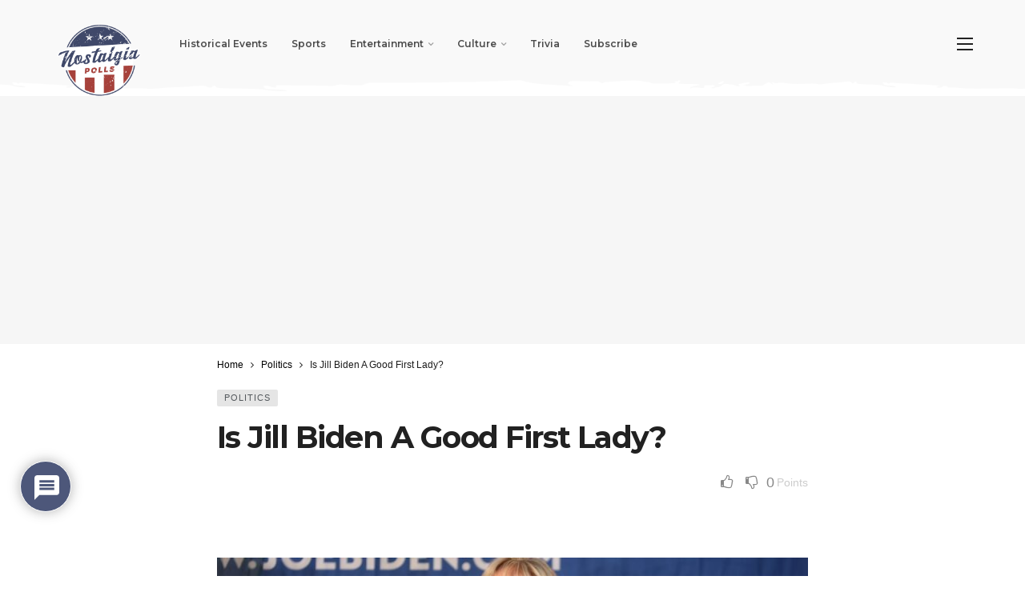

--- FILE ---
content_type: text/html; charset=UTF-8
request_url: https://nostalgiapolls.com/is-jill-biden-a-good-first-lady/
body_size: 34028
content:
<!DOCTYPE html><html lang="en-US"><head><meta http-equiv="Content-Type" content="text/html; charset=UTF-8" /><meta name='viewport' content='width=device-width, initial-scale=1, user-scalable=yes' /><link rel="profile" href="http://gmpg.org/xfn/11" /><link rel="pingback" href="https://nostalgiapolls.com/xmlrpc.php" /> <script type="text/javascript">(()=>{var e={};e.g=function(){if("object"==typeof globalThis)return globalThis;try{return this||new Function("return this")()}catch(e){if("object"==typeof window)return window}}(),function({ampUrl:n,isCustomizePreview:t,isAmpDevMode:r,noampQueryVarName:o,noampQueryVarValue:s,disabledStorageKey:i,mobileUserAgents:a,regexRegex:c}){if("undefined"==typeof sessionStorage)return;const d=new RegExp(c);if(!a.some((e=>{const n=e.match(d);return!(!n||!new RegExp(n[1],n[2]).test(navigator.userAgent))||navigator.userAgent.includes(e)})))return;e.g.addEventListener("DOMContentLoaded",(()=>{const e=document.getElementById("amp-mobile-version-switcher");if(!e)return;e.hidden=!1;const n=e.querySelector("a[href]");n&&n.addEventListener("click",(()=>{sessionStorage.removeItem(i)}))}));const g=r&&["paired-browsing-non-amp","paired-browsing-amp"].includes(window.name);if(sessionStorage.getItem(i)||t||g)return;const u=new URL(location.href),m=new URL(n);m.hash=u.hash,u.searchParams.has(o)&&s===u.searchParams.get(o)?sessionStorage.setItem(i,"1"):m.href!==u.href&&(window.stop(),location.replace(m.href))}({"ampUrl":"https:\/\/nostalgiapolls.com\/is-jill-biden-a-good-first-lady\/?amp=1","noampQueryVarName":"noamp","noampQueryVarValue":"mobile","disabledStorageKey":"amp_mobile_redirect_disabled","mobileUserAgents":["Mobile","Android","Silk\/","Kindle","BlackBerry","Opera Mini","Opera Mobi"],"regexRegex":"^\\\/((?:.|\\n)+)\\\/([i]*)$","isCustomizePreview":false,"isAmpDevMode":false})})();</script> <meta name='robots' content='index, follow, max-image-preview:large, max-snippet:-1, max-video-preview:-1' /><style>img:is([sizes="auto" i], [sizes^="auto," i]) { contain-intrinsic-size: 3000px 1500px }</style><title>Is Jill Biden A Good First Lady? - Nostalgia polls</title><link rel="canonical" href="https://nostalgiapolls.com/is-jill-biden-a-good-first-lady/" /><meta property="og:locale" content="en_US" /><meta property="og:type" content="article" /><meta property="og:title" content="Is Jill Biden A Good First Lady? - Nostalgia polls" /><meta property="og:description" content="The tenure of First Lady Jill Biden has prompted a range of opinions regarding her performance and effectiveness in the role. As the country&#8217;s First Lady, Jill Biden has taken on numerous initiatives and advocated for various causes, but the question of her effectiveness remains a subject of debate. To gauge public sentiment on this [&hellip;]" /><meta property="og:url" content="https://nostalgiapolls.com/is-jill-biden-a-good-first-lady/" /><meta property="og:site_name" content="Nostalgia polls" /><meta property="article:published_time" content="2023-06-06T21:46:25+00:00" /><meta property="article:modified_time" content="2023-06-06T21:46:26+00:00" /><meta property="og:image" content="https://nostalgiapolls.com/wp-content/uploads/2023/06/05705.jpeg" /><meta property="og:image:width" content="2048" /><meta property="og:image:height" content="1365" /><meta property="og:image:type" content="image/jpeg" /><meta name="author" content="andrew" /><meta name="twitter:card" content="summary_large_image" /><meta name="twitter:label1" content="Written by" /><meta name="twitter:data1" content="andrew" /><meta name="twitter:label2" content="Est. reading time" /><meta name="twitter:data2" content="1 minute" /> <script type="application/ld+json" class="yoast-schema-graph">{"@context":"https://schema.org","@graph":[{"@type":"Article","@id":"https://nostalgiapolls.com/is-jill-biden-a-good-first-lady/#article","isPartOf":{"@id":"https://nostalgiapolls.com/is-jill-biden-a-good-first-lady/"},"author":{"name":"andrew","@id":"https://nostalgiapolls.com/#/schema/person/05cda79912c901b90c4870b80f2267ba"},"headline":"Is Jill Biden A Good First Lady?","datePublished":"2023-06-06T21:46:25+00:00","dateModified":"2023-06-06T21:46:26+00:00","mainEntityOfPage":{"@id":"https://nostalgiapolls.com/is-jill-biden-a-good-first-lady/"},"wordCount":94,"commentCount":0,"image":{"@id":"https://nostalgiapolls.com/is-jill-biden-a-good-first-lady/#primaryimage"},"thumbnailUrl":"https://nostalgiapolls.com/wp-content/uploads/2023/06/05705.jpeg","articleSection":["Politics"],"inLanguage":"en-US","potentialAction":[{"@type":"CommentAction","name":"Comment","target":["https://nostalgiapolls.com/is-jill-biden-a-good-first-lady/#respond"]}]},{"@type":"WebPage","@id":"https://nostalgiapolls.com/is-jill-biden-a-good-first-lady/","url":"https://nostalgiapolls.com/is-jill-biden-a-good-first-lady/","name":"Is Jill Biden A Good First Lady? - Nostalgia polls","isPartOf":{"@id":"https://nostalgiapolls.com/#website"},"primaryImageOfPage":{"@id":"https://nostalgiapolls.com/is-jill-biden-a-good-first-lady/#primaryimage"},"image":{"@id":"https://nostalgiapolls.com/is-jill-biden-a-good-first-lady/#primaryimage"},"thumbnailUrl":"https://nostalgiapolls.com/wp-content/uploads/2023/06/05705.jpeg","datePublished":"2023-06-06T21:46:25+00:00","dateModified":"2023-06-06T21:46:26+00:00","author":{"@id":"https://nostalgiapolls.com/#/schema/person/05cda79912c901b90c4870b80f2267ba"},"breadcrumb":{"@id":"https://nostalgiapolls.com/is-jill-biden-a-good-first-lady/#breadcrumb"},"inLanguage":"en-US","potentialAction":[{"@type":"ReadAction","target":["https://nostalgiapolls.com/is-jill-biden-a-good-first-lady/"]}]},{"@type":"ImageObject","inLanguage":"en-US","@id":"https://nostalgiapolls.com/is-jill-biden-a-good-first-lady/#primaryimage","url":"https://nostalgiapolls.com/wp-content/uploads/2023/06/05705.jpeg","contentUrl":"https://nostalgiapolls.com/wp-content/uploads/2023/06/05705.jpeg","width":2048,"height":1365,"caption":"Gage Skidmore, CC BY-SA 2.0 , via Wikimedia Commons"},{"@type":"BreadcrumbList","@id":"https://nostalgiapolls.com/is-jill-biden-a-good-first-lady/#breadcrumb","itemListElement":[{"@type":"ListItem","position":1,"name":"Home","item":"https://nostalgiapolls.com/"},{"@type":"ListItem","position":2,"name":"Is Jill Biden A Good First Lady?"}]},{"@type":"WebSite","@id":"https://nostalgiapolls.com/#website","url":"https://nostalgiapolls.com/","name":"Nostalgia polls","description":"","potentialAction":[{"@type":"SearchAction","target":{"@type":"EntryPoint","urlTemplate":"https://nostalgiapolls.com/?s={search_term_string}"},"query-input":{"@type":"PropertyValueSpecification","valueRequired":true,"valueName":"search_term_string"}}],"inLanguage":"en-US"},{"@type":"Person","@id":"https://nostalgiapolls.com/#/schema/person/05cda79912c901b90c4870b80f2267ba","name":"andrew","image":{"@type":"ImageObject","inLanguage":"en-US","@id":"https://nostalgiapolls.com/#/schema/person/image/","url":"//www.gravatar.com/avatar/0e08266c0094515679e2aab279e54cf2?s=96&#038;r=g&#038;d=mm","contentUrl":"//www.gravatar.com/avatar/0e08266c0094515679e2aab279e54cf2?s=96&#038;r=g&#038;d=mm","caption":"andrew"},"sameAs":["http://nostalgiapolls.com"],"url":"https://nostalgiapolls.com/members/andrew/"}]}</script> <link rel='dns-prefetch' href='//www.googletagmanager.com' /><link rel='dns-prefetch' href='//fonts.googleapis.com' /><link rel='dns-prefetch' href='//pagead2.googlesyndication.com' /><link rel="alternate" type="application/rss+xml" title="Nostalgia polls &raquo; Feed" href="https://nostalgiapolls.com/feed/" /><link rel="alternate" type="application/rss+xml" title="Nostalgia polls &raquo; Comments Feed" href="https://nostalgiapolls.com/comments/feed/" /><link rel="alternate" type="application/rss+xml" title="Nostalgia polls &raquo; Is Jill Biden A Good First Lady? Comments Feed" href="https://nostalgiapolls.com/is-jill-biden-a-good-first-lady/feed/" /> <script defer src="[data-uri]"></script> <script defer src="[data-uri]"></script><style id='wp-emoji-styles-inline-css' type='text/css'>img.wp-smiley, img.emoji {
		display: inline !important;
		border: none !important;
		box-shadow: none !important;
		height: 1em !important;
		width: 1em !important;
		margin: 0 0.07em !important;
		vertical-align: -0.1em !important;
		background: none !important;
		padding: 0 !important;
	}</style><link rel='stylesheet' id='wp-block-library-css' href='https://nostalgiapolls.com/wp-includes/css/dist/block-library/style.min.css?ver=6.8.3' type='text/css' media='all' /><style id='wp-block-library-theme-inline-css' type='text/css'>.wp-block-audio :where(figcaption){color:#555;font-size:13px;text-align:center}.is-dark-theme .wp-block-audio :where(figcaption){color:#ffffffa6}.wp-block-audio{margin:0 0 1em}.wp-block-code{border:1px solid #ccc;border-radius:4px;font-family:Menlo,Consolas,monaco,monospace;padding:.8em 1em}.wp-block-embed :where(figcaption){color:#555;font-size:13px;text-align:center}.is-dark-theme .wp-block-embed :where(figcaption){color:#ffffffa6}.wp-block-embed{margin:0 0 1em}.blocks-gallery-caption{color:#555;font-size:13px;text-align:center}.is-dark-theme .blocks-gallery-caption{color:#ffffffa6}:root :where(.wp-block-image figcaption){color:#555;font-size:13px;text-align:center}.is-dark-theme :root :where(.wp-block-image figcaption){color:#ffffffa6}.wp-block-image{margin:0 0 1em}.wp-block-pullquote{border-bottom:4px solid;border-top:4px solid;color:currentColor;margin-bottom:1.75em}.wp-block-pullquote cite,.wp-block-pullquote footer,.wp-block-pullquote__citation{color:currentColor;font-size:.8125em;font-style:normal;text-transform:uppercase}.wp-block-quote{border-left:.25em solid;margin:0 0 1.75em;padding-left:1em}.wp-block-quote cite,.wp-block-quote footer{color:currentColor;font-size:.8125em;font-style:normal;position:relative}.wp-block-quote:where(.has-text-align-right){border-left:none;border-right:.25em solid;padding-left:0;padding-right:1em}.wp-block-quote:where(.has-text-align-center){border:none;padding-left:0}.wp-block-quote.is-large,.wp-block-quote.is-style-large,.wp-block-quote:where(.is-style-plain){border:none}.wp-block-search .wp-block-search__label{font-weight:700}.wp-block-search__button{border:1px solid #ccc;padding:.375em .625em}:where(.wp-block-group.has-background){padding:1.25em 2.375em}.wp-block-separator.has-css-opacity{opacity:.4}.wp-block-separator{border:none;border-bottom:2px solid;margin-left:auto;margin-right:auto}.wp-block-separator.has-alpha-channel-opacity{opacity:1}.wp-block-separator:not(.is-style-wide):not(.is-style-dots){width:100px}.wp-block-separator.has-background:not(.is-style-dots){border-bottom:none;height:1px}.wp-block-separator.has-background:not(.is-style-wide):not(.is-style-dots){height:2px}.wp-block-table{margin:0 0 1em}.wp-block-table td,.wp-block-table th{word-break:normal}.wp-block-table :where(figcaption){color:#555;font-size:13px;text-align:center}.is-dark-theme .wp-block-table :where(figcaption){color:#ffffffa6}.wp-block-video :where(figcaption){color:#555;font-size:13px;text-align:center}.is-dark-theme .wp-block-video :where(figcaption){color:#ffffffa6}.wp-block-video{margin:0 0 1em}:root :where(.wp-block-template-part.has-background){margin-bottom:0;margin-top:0;padding:1.25em 2.375em}</style><style id='classic-theme-styles-inline-css' type='text/css'>/*! This file is auto-generated */
.wp-block-button__link{color:#fff;background-color:#32373c;border-radius:9999px;box-shadow:none;text-decoration:none;padding:calc(.667em + 2px) calc(1.333em + 2px);font-size:1.125em}.wp-block-file__button{background:#32373c;color:#fff;text-decoration:none}</style><style id='bp-login-form-style-inline-css' type='text/css'>.widget_bp_core_login_widget .bp-login-widget-user-avatar{float:left}.widget_bp_core_login_widget .bp-login-widget-user-links{margin-left:70px}#bp-login-widget-form label{display:block;font-weight:600;margin:15px 0 5px;width:auto}#bp-login-widget-form input[type=password],#bp-login-widget-form input[type=text]{background-color:#fafafa;border:1px solid #d6d6d6;border-radius:0;font:inherit;font-size:100%;padding:.5em;width:100%}#bp-login-widget-form .bp-login-widget-register-link,#bp-login-widget-form .login-submit{display:inline;width:-moz-fit-content;width:fit-content}#bp-login-widget-form .bp-login-widget-register-link{margin-left:1em}#bp-login-widget-form .bp-login-widget-register-link a{filter:invert(1)}#bp-login-widget-form .bp-login-widget-pwd-link{font-size:80%}</style><style id='bp-primary-nav-style-inline-css' type='text/css'>.buddypress_object_nav .bp-navs{background:#0000;clear:both;overflow:hidden}.buddypress_object_nav .bp-navs ul{margin:0;padding:0}.buddypress_object_nav .bp-navs ul li{list-style:none;margin:0}.buddypress_object_nav .bp-navs ul li a,.buddypress_object_nav .bp-navs ul li span{border:0;display:block;padding:5px 10px;text-decoration:none}.buddypress_object_nav .bp-navs ul li .count{background:#eaeaea;border:1px solid #ccc;border-radius:50%;color:#555;display:inline-block;font-size:12px;margin-left:2px;padding:3px 6px;text-align:center;vertical-align:middle}.buddypress_object_nav .bp-navs ul li a .count:empty{display:none}.buddypress_object_nav .bp-navs ul li.last select{max-width:185px}.buddypress_object_nav .bp-navs ul li.current a,.buddypress_object_nav .bp-navs ul li.selected a{color:#333;opacity:1}.buddypress_object_nav .bp-navs ul li.current a .count,.buddypress_object_nav .bp-navs ul li.selected a .count{background-color:#fff}.buddypress_object_nav .bp-navs ul li.dynamic a .count,.buddypress_object_nav .bp-navs ul li.dynamic.current a .count,.buddypress_object_nav .bp-navs ul li.dynamic.selected a .count{background-color:#5087e5;border:0;color:#fafafa}.buddypress_object_nav .bp-navs ul li.dynamic a:hover .count{background-color:#5087e5;border:0;color:#fff}.buddypress_object_nav .main-navs.dir-navs{margin-bottom:20px}.buddypress_object_nav .bp-navs.group-create-links ul li.current a{text-align:center}.buddypress_object_nav .bp-navs.group-create-links ul li:not(.current),.buddypress_object_nav .bp-navs.group-create-links ul li:not(.current) a{color:#767676}.buddypress_object_nav .bp-navs.group-create-links ul li:not(.current) a:focus,.buddypress_object_nav .bp-navs.group-create-links ul li:not(.current) a:hover{background:none;color:#555}.buddypress_object_nav .bp-navs.group-create-links ul li:not(.current) a[disabled]:focus,.buddypress_object_nav .bp-navs.group-create-links ul li:not(.current) a[disabled]:hover{color:#767676}</style><style id='bp-member-style-inline-css' type='text/css'>[data-type="bp/member"] input.components-placeholder__input{border:1px solid #757575;border-radius:2px;flex:1 1 auto;padding:6px 8px}.bp-block-member{position:relative}.bp-block-member .member-content{display:flex}.bp-block-member .user-nicename{display:block}.bp-block-member .user-nicename a{border:none;color:currentColor;text-decoration:none}.bp-block-member .bp-profile-button{width:100%}.bp-block-member .bp-profile-button a.button{bottom:10px;display:inline-block;margin:18px 0 0;position:absolute;right:0}.bp-block-member.has-cover .item-header-avatar,.bp-block-member.has-cover .member-content,.bp-block-member.has-cover .member-description{z-index:2}.bp-block-member.has-cover .member-content,.bp-block-member.has-cover .member-description{padding-top:75px}.bp-block-member.has-cover .bp-member-cover-image{background-color:#c5c5c5;background-position:top;background-repeat:no-repeat;background-size:cover;border:0;display:block;height:150px;left:0;margin:0;padding:0;position:absolute;top:0;width:100%;z-index:1}.bp-block-member img.avatar{height:auto;width:auto}.bp-block-member.avatar-none .item-header-avatar{display:none}.bp-block-member.avatar-none.has-cover{min-height:200px}.bp-block-member.avatar-full{min-height:150px}.bp-block-member.avatar-full .item-header-avatar{width:180px}.bp-block-member.avatar-thumb .member-content{align-items:center;min-height:50px}.bp-block-member.avatar-thumb .item-header-avatar{width:70px}.bp-block-member.avatar-full.has-cover{min-height:300px}.bp-block-member.avatar-full.has-cover .item-header-avatar{width:200px}.bp-block-member.avatar-full.has-cover img.avatar{background:#fffc;border:2px solid #fff;margin-left:20px}.bp-block-member.avatar-thumb.has-cover .item-header-avatar{padding-top:75px}.entry .entry-content .bp-block-member .user-nicename a{border:none;color:currentColor;text-decoration:none}</style><style id='bp-members-style-inline-css' type='text/css'>[data-type="bp/members"] .components-placeholder.is-appender{min-height:0}[data-type="bp/members"] .components-placeholder.is-appender .components-placeholder__label:empty{display:none}[data-type="bp/members"] .components-placeholder input.components-placeholder__input{border:1px solid #757575;border-radius:2px;flex:1 1 auto;padding:6px 8px}[data-type="bp/members"].avatar-none .member-description{width:calc(100% - 44px)}[data-type="bp/members"].avatar-full .member-description{width:calc(100% - 224px)}[data-type="bp/members"].avatar-thumb .member-description{width:calc(100% - 114px)}[data-type="bp/members"] .member-content{position:relative}[data-type="bp/members"] .member-content .is-right{position:absolute;right:2px;top:2px}[data-type="bp/members"] .columns-2 .member-content .member-description,[data-type="bp/members"] .columns-3 .member-content .member-description,[data-type="bp/members"] .columns-4 .member-content .member-description{padding-left:44px;width:calc(100% - 44px)}[data-type="bp/members"] .columns-3 .is-right{right:-10px}[data-type="bp/members"] .columns-4 .is-right{right:-50px}.bp-block-members.is-grid{display:flex;flex-wrap:wrap;padding:0}.bp-block-members.is-grid .member-content{margin:0 1.25em 1.25em 0;width:100%}@media(min-width:600px){.bp-block-members.columns-2 .member-content{width:calc(50% - .625em)}.bp-block-members.columns-2 .member-content:nth-child(2n){margin-right:0}.bp-block-members.columns-3 .member-content{width:calc(33.33333% - .83333em)}.bp-block-members.columns-3 .member-content:nth-child(3n){margin-right:0}.bp-block-members.columns-4 .member-content{width:calc(25% - .9375em)}.bp-block-members.columns-4 .member-content:nth-child(4n){margin-right:0}}.bp-block-members .member-content{display:flex;flex-direction:column;padding-bottom:1em;text-align:center}.bp-block-members .member-content .item-header-avatar,.bp-block-members .member-content .member-description{width:100%}.bp-block-members .member-content .item-header-avatar{margin:0 auto}.bp-block-members .member-content .item-header-avatar img.avatar{display:inline-block}@media(min-width:600px){.bp-block-members .member-content{flex-direction:row;text-align:left}.bp-block-members .member-content .item-header-avatar,.bp-block-members .member-content .member-description{width:auto}.bp-block-members .member-content .item-header-avatar{margin:0}}.bp-block-members .member-content .user-nicename{display:block}.bp-block-members .member-content .user-nicename a{border:none;color:currentColor;text-decoration:none}.bp-block-members .member-content time{color:#767676;display:block;font-size:80%}.bp-block-members.avatar-none .item-header-avatar{display:none}.bp-block-members.avatar-full{min-height:190px}.bp-block-members.avatar-full .item-header-avatar{width:180px}.bp-block-members.avatar-thumb .member-content{min-height:80px}.bp-block-members.avatar-thumb .item-header-avatar{width:70px}.bp-block-members.columns-2 .member-content,.bp-block-members.columns-3 .member-content,.bp-block-members.columns-4 .member-content{display:block;text-align:center}.bp-block-members.columns-2 .member-content .item-header-avatar,.bp-block-members.columns-3 .member-content .item-header-avatar,.bp-block-members.columns-4 .member-content .item-header-avatar{margin:0 auto}.bp-block-members img.avatar{height:auto;max-width:-moz-fit-content;max-width:fit-content;width:auto}.bp-block-members .member-content.has-activity{align-items:center}.bp-block-members .member-content.has-activity .item-header-avatar{padding-right:1em}.bp-block-members .member-content.has-activity .wp-block-quote{margin-bottom:0;text-align:left}.bp-block-members .member-content.has-activity .wp-block-quote cite a,.entry .entry-content .bp-block-members .user-nicename a{border:none;color:currentColor;text-decoration:none}</style><style id='bp-dynamic-members-style-inline-css' type='text/css'>.bp-dynamic-block-container .item-options{font-size:.5em;margin:0 0 1em;padding:1em 0}.bp-dynamic-block-container .item-options a.selected{font-weight:600}.bp-dynamic-block-container ul.item-list{list-style:none;margin:1em 0;padding-left:0}.bp-dynamic-block-container ul.item-list li{margin-bottom:1em}.bp-dynamic-block-container ul.item-list li:after,.bp-dynamic-block-container ul.item-list li:before{content:" ";display:table}.bp-dynamic-block-container ul.item-list li:after{clear:both}.bp-dynamic-block-container ul.item-list li .item-avatar{float:left;width:60px}.bp-dynamic-block-container ul.item-list li .item{margin-left:70px}</style><style id='bp-online-members-style-inline-css' type='text/css'>.widget_bp_core_whos_online_widget .avatar-block,[data-type="bp/online-members"] .avatar-block{display:flex;flex-flow:row wrap}.widget_bp_core_whos_online_widget .avatar-block img,[data-type="bp/online-members"] .avatar-block img{margin:.5em}</style><style id='bp-active-members-style-inline-css' type='text/css'>.widget_bp_core_recently_active_widget .avatar-block,[data-type="bp/active-members"] .avatar-block{display:flex;flex-flow:row wrap}.widget_bp_core_recently_active_widget .avatar-block img,[data-type="bp/active-members"] .avatar-block img{margin:.5em}</style><style id='bp-latest-activities-style-inline-css' type='text/css'>.bp-latest-activities .components-flex.components-select-control select[multiple]{height:auto;padding:0 8px}.bp-latest-activities .components-flex.components-select-control select[multiple]+.components-input-control__suffix svg{display:none}.bp-latest-activities-block a,.entry .entry-content .bp-latest-activities-block a{border:none;text-decoration:none}.bp-latest-activities-block .activity-list.item-list blockquote{border:none;padding:0}.bp-latest-activities-block .activity-list.item-list blockquote .activity-item:not(.mini){box-shadow:1px 0 4px #00000026;padding:0 1em;position:relative}.bp-latest-activities-block .activity-list.item-list blockquote .activity-item:not(.mini):after,.bp-latest-activities-block .activity-list.item-list blockquote .activity-item:not(.mini):before{border-color:#0000;border-style:solid;content:"";display:block;height:0;left:15px;position:absolute;width:0}.bp-latest-activities-block .activity-list.item-list blockquote .activity-item:not(.mini):before{border-top-color:#00000026;border-width:9px;bottom:-18px;left:14px}.bp-latest-activities-block .activity-list.item-list blockquote .activity-item:not(.mini):after{border-top-color:#fff;border-width:8px;bottom:-16px}.bp-latest-activities-block .activity-list.item-list blockquote .activity-item.mini .avatar{display:inline-block;height:20px;margin-right:2px;vertical-align:middle;width:20px}.bp-latest-activities-block .activity-list.item-list footer{align-items:center;display:flex}.bp-latest-activities-block .activity-list.item-list footer img.avatar{border:none;display:inline-block;margin-right:.5em}.bp-latest-activities-block .activity-list.item-list footer .activity-time-since{font-size:90%}.bp-latest-activities-block .widget-error{border-left:4px solid #0b80a4;box-shadow:1px 0 4px #00000026}.bp-latest-activities-block .widget-error p{padding:0 1em}</style><link rel='stylesheet' id='buzzeditor-block-style-css' href='https://nostalgiapolls.com/wp-content/cache/autoptimize/autoptimize_single_d3281265defd331678911f7ff9c28ccb.php?ver=2.6.3' type='text/css' media='all' /><style id='global-styles-inline-css' type='text/css'>:root{--wp--preset--aspect-ratio--square: 1;--wp--preset--aspect-ratio--4-3: 4/3;--wp--preset--aspect-ratio--3-4: 3/4;--wp--preset--aspect-ratio--3-2: 3/2;--wp--preset--aspect-ratio--2-3: 2/3;--wp--preset--aspect-ratio--16-9: 16/9;--wp--preset--aspect-ratio--9-16: 9/16;--wp--preset--color--black: #000000;--wp--preset--color--cyan-bluish-gray: #abb8c3;--wp--preset--color--white: #ffffff;--wp--preset--color--pale-pink: #f78da7;--wp--preset--color--vivid-red: #cf2e2e;--wp--preset--color--luminous-vivid-orange: #ff6900;--wp--preset--color--luminous-vivid-amber: #fcb900;--wp--preset--color--light-green-cyan: #7bdcb5;--wp--preset--color--vivid-green-cyan: #00d084;--wp--preset--color--pale-cyan-blue: #8ed1fc;--wp--preset--color--vivid-cyan-blue: #0693e3;--wp--preset--color--vivid-purple: #9b51e0;--wp--preset--gradient--vivid-cyan-blue-to-vivid-purple: linear-gradient(135deg,rgba(6,147,227,1) 0%,rgb(155,81,224) 100%);--wp--preset--gradient--light-green-cyan-to-vivid-green-cyan: linear-gradient(135deg,rgb(122,220,180) 0%,rgb(0,208,130) 100%);--wp--preset--gradient--luminous-vivid-amber-to-luminous-vivid-orange: linear-gradient(135deg,rgba(252,185,0,1) 0%,rgba(255,105,0,1) 100%);--wp--preset--gradient--luminous-vivid-orange-to-vivid-red: linear-gradient(135deg,rgba(255,105,0,1) 0%,rgb(207,46,46) 100%);--wp--preset--gradient--very-light-gray-to-cyan-bluish-gray: linear-gradient(135deg,rgb(238,238,238) 0%,rgb(169,184,195) 100%);--wp--preset--gradient--cool-to-warm-spectrum: linear-gradient(135deg,rgb(74,234,220) 0%,rgb(151,120,209) 20%,rgb(207,42,186) 40%,rgb(238,44,130) 60%,rgb(251,105,98) 80%,rgb(254,248,76) 100%);--wp--preset--gradient--blush-light-purple: linear-gradient(135deg,rgb(255,206,236) 0%,rgb(152,150,240) 100%);--wp--preset--gradient--blush-bordeaux: linear-gradient(135deg,rgb(254,205,165) 0%,rgb(254,45,45) 50%,rgb(107,0,62) 100%);--wp--preset--gradient--luminous-dusk: linear-gradient(135deg,rgb(255,203,112) 0%,rgb(199,81,192) 50%,rgb(65,88,208) 100%);--wp--preset--gradient--pale-ocean: linear-gradient(135deg,rgb(255,245,203) 0%,rgb(182,227,212) 50%,rgb(51,167,181) 100%);--wp--preset--gradient--electric-grass: linear-gradient(135deg,rgb(202,248,128) 0%,rgb(113,206,126) 100%);--wp--preset--gradient--midnight: linear-gradient(135deg,rgb(2,3,129) 0%,rgb(40,116,252) 100%);--wp--preset--font-size--small: 13px;--wp--preset--font-size--medium: 20px;--wp--preset--font-size--large: 36px;--wp--preset--font-size--x-large: 42px;--wp--preset--font-family--inter: "Inter", sans-serif;--wp--preset--font-family--cardo: Cardo;--wp--preset--spacing--20: 0.44rem;--wp--preset--spacing--30: 0.67rem;--wp--preset--spacing--40: 1rem;--wp--preset--spacing--50: 1.5rem;--wp--preset--spacing--60: 2.25rem;--wp--preset--spacing--70: 3.38rem;--wp--preset--spacing--80: 5.06rem;--wp--preset--shadow--natural: 6px 6px 9px rgba(0, 0, 0, 0.2);--wp--preset--shadow--deep: 12px 12px 50px rgba(0, 0, 0, 0.4);--wp--preset--shadow--sharp: 6px 6px 0px rgba(0, 0, 0, 0.2);--wp--preset--shadow--outlined: 6px 6px 0px -3px rgba(255, 255, 255, 1), 6px 6px rgba(0, 0, 0, 1);--wp--preset--shadow--crisp: 6px 6px 0px rgba(0, 0, 0, 1);}:where(.is-layout-flex){gap: 0.5em;}:where(.is-layout-grid){gap: 0.5em;}body .is-layout-flex{display: flex;}.is-layout-flex{flex-wrap: wrap;align-items: center;}.is-layout-flex > :is(*, div){margin: 0;}body .is-layout-grid{display: grid;}.is-layout-grid > :is(*, div){margin: 0;}:where(.wp-block-columns.is-layout-flex){gap: 2em;}:where(.wp-block-columns.is-layout-grid){gap: 2em;}:where(.wp-block-post-template.is-layout-flex){gap: 1.25em;}:where(.wp-block-post-template.is-layout-grid){gap: 1.25em;}.has-black-color{color: var(--wp--preset--color--black) !important;}.has-cyan-bluish-gray-color{color: var(--wp--preset--color--cyan-bluish-gray) !important;}.has-white-color{color: var(--wp--preset--color--white) !important;}.has-pale-pink-color{color: var(--wp--preset--color--pale-pink) !important;}.has-vivid-red-color{color: var(--wp--preset--color--vivid-red) !important;}.has-luminous-vivid-orange-color{color: var(--wp--preset--color--luminous-vivid-orange) !important;}.has-luminous-vivid-amber-color{color: var(--wp--preset--color--luminous-vivid-amber) !important;}.has-light-green-cyan-color{color: var(--wp--preset--color--light-green-cyan) !important;}.has-vivid-green-cyan-color{color: var(--wp--preset--color--vivid-green-cyan) !important;}.has-pale-cyan-blue-color{color: var(--wp--preset--color--pale-cyan-blue) !important;}.has-vivid-cyan-blue-color{color: var(--wp--preset--color--vivid-cyan-blue) !important;}.has-vivid-purple-color{color: var(--wp--preset--color--vivid-purple) !important;}.has-black-background-color{background-color: var(--wp--preset--color--black) !important;}.has-cyan-bluish-gray-background-color{background-color: var(--wp--preset--color--cyan-bluish-gray) !important;}.has-white-background-color{background-color: var(--wp--preset--color--white) !important;}.has-pale-pink-background-color{background-color: var(--wp--preset--color--pale-pink) !important;}.has-vivid-red-background-color{background-color: var(--wp--preset--color--vivid-red) !important;}.has-luminous-vivid-orange-background-color{background-color: var(--wp--preset--color--luminous-vivid-orange) !important;}.has-luminous-vivid-amber-background-color{background-color: var(--wp--preset--color--luminous-vivid-amber) !important;}.has-light-green-cyan-background-color{background-color: var(--wp--preset--color--light-green-cyan) !important;}.has-vivid-green-cyan-background-color{background-color: var(--wp--preset--color--vivid-green-cyan) !important;}.has-pale-cyan-blue-background-color{background-color: var(--wp--preset--color--pale-cyan-blue) !important;}.has-vivid-cyan-blue-background-color{background-color: var(--wp--preset--color--vivid-cyan-blue) !important;}.has-vivid-purple-background-color{background-color: var(--wp--preset--color--vivid-purple) !important;}.has-black-border-color{border-color: var(--wp--preset--color--black) !important;}.has-cyan-bluish-gray-border-color{border-color: var(--wp--preset--color--cyan-bluish-gray) !important;}.has-white-border-color{border-color: var(--wp--preset--color--white) !important;}.has-pale-pink-border-color{border-color: var(--wp--preset--color--pale-pink) !important;}.has-vivid-red-border-color{border-color: var(--wp--preset--color--vivid-red) !important;}.has-luminous-vivid-orange-border-color{border-color: var(--wp--preset--color--luminous-vivid-orange) !important;}.has-luminous-vivid-amber-border-color{border-color: var(--wp--preset--color--luminous-vivid-amber) !important;}.has-light-green-cyan-border-color{border-color: var(--wp--preset--color--light-green-cyan) !important;}.has-vivid-green-cyan-border-color{border-color: var(--wp--preset--color--vivid-green-cyan) !important;}.has-pale-cyan-blue-border-color{border-color: var(--wp--preset--color--pale-cyan-blue) !important;}.has-vivid-cyan-blue-border-color{border-color: var(--wp--preset--color--vivid-cyan-blue) !important;}.has-vivid-purple-border-color{border-color: var(--wp--preset--color--vivid-purple) !important;}.has-vivid-cyan-blue-to-vivid-purple-gradient-background{background: var(--wp--preset--gradient--vivid-cyan-blue-to-vivid-purple) !important;}.has-light-green-cyan-to-vivid-green-cyan-gradient-background{background: var(--wp--preset--gradient--light-green-cyan-to-vivid-green-cyan) !important;}.has-luminous-vivid-amber-to-luminous-vivid-orange-gradient-background{background: var(--wp--preset--gradient--luminous-vivid-amber-to-luminous-vivid-orange) !important;}.has-luminous-vivid-orange-to-vivid-red-gradient-background{background: var(--wp--preset--gradient--luminous-vivid-orange-to-vivid-red) !important;}.has-very-light-gray-to-cyan-bluish-gray-gradient-background{background: var(--wp--preset--gradient--very-light-gray-to-cyan-bluish-gray) !important;}.has-cool-to-warm-spectrum-gradient-background{background: var(--wp--preset--gradient--cool-to-warm-spectrum) !important;}.has-blush-light-purple-gradient-background{background: var(--wp--preset--gradient--blush-light-purple) !important;}.has-blush-bordeaux-gradient-background{background: var(--wp--preset--gradient--blush-bordeaux) !important;}.has-luminous-dusk-gradient-background{background: var(--wp--preset--gradient--luminous-dusk) !important;}.has-pale-ocean-gradient-background{background: var(--wp--preset--gradient--pale-ocean) !important;}.has-electric-grass-gradient-background{background: var(--wp--preset--gradient--electric-grass) !important;}.has-midnight-gradient-background{background: var(--wp--preset--gradient--midnight) !important;}.has-small-font-size{font-size: var(--wp--preset--font-size--small) !important;}.has-medium-font-size{font-size: var(--wp--preset--font-size--medium) !important;}.has-large-font-size{font-size: var(--wp--preset--font-size--large) !important;}.has-x-large-font-size{font-size: var(--wp--preset--font-size--x-large) !important;}
:where(.wp-block-post-template.is-layout-flex){gap: 1.25em;}:where(.wp-block-post-template.is-layout-grid){gap: 1.25em;}
:where(.wp-block-columns.is-layout-flex){gap: 2em;}:where(.wp-block-columns.is-layout-grid){gap: 2em;}
:root :where(.wp-block-pullquote){font-size: 1.5em;line-height: 1.6;}</style><link rel='stylesheet' id='bbp-default-css' href='https://nostalgiapolls.com/wp-content/plugins/bbpress/templates/default/css/bbpress.min.css?ver=2.6.14' type='text/css' media='all' /><link rel='stylesheet' id='contact-form-7-css' href='https://nostalgiapolls.com/wp-content/cache/autoptimize/autoptimize_single_64ac31699f5326cb3c76122498b76f66.php?ver=6.1.2' type='text/css' media='all' /><link rel='stylesheet' id='trivia-front-css-css' href='https://nostalgiapolls.com/wp-content/cache/autoptimize/autoptimize_single_b96e84b0d160635e24962055427d673d.php?ver=6.8.3' type='text/css' media='all' /><link rel='stylesheet' id='woocommerce-layout-css' href='https://nostalgiapolls.com/wp-content/cache/autoptimize/autoptimize_single_e98f5279cacaef826050eb2595082e77.php?ver=10.3.7' type='text/css' media='all' /><link rel='stylesheet' id='woocommerce-smallscreen-css' href='https://nostalgiapolls.com/wp-content/cache/autoptimize/autoptimize_single_59d266c0ea580aae1113acb3761f7ad5.php?ver=10.3.7' type='text/css' media='only screen and (max-width: 768px)' /><link rel='stylesheet' id='woocommerce-general-css' href='https://nostalgiapolls.com/wp-content/cache/autoptimize/autoptimize_single_0a5cfa15a1c3bce6319a071a84e71e83.php?ver=10.3.7' type='text/css' media='all' /><style id='woocommerce-inline-inline-css' type='text/css'>.woocommerce form .form-row .required { visibility: visible; }</style><link rel='stylesheet' id='wsl-widget-css' href='https://nostalgiapolls.com/wp-content/cache/autoptimize/autoptimize_single_b751c4b6d30d0223e0b31e3d46ec5040.php?ver=6.8.3' type='text/css' media='all' /><link crossorigin="anonymous" rel='stylesheet' id='googlefonts-css' href='https://fonts.googleapis.com/css?family=Abril+Fatface:400&subset=latin' type='text/css' media='all' /><link rel='stylesheet' id='brands-styles-css' href='https://nostalgiapolls.com/wp-content/cache/autoptimize/autoptimize_single_48d56016b20f151be4f24ba6d0eb1be4.php?ver=10.3.7' type='text/css' media='all' /><link crossorigin="anonymous" rel='stylesheet' id='ak-generated-fonts-css' href='https://fonts.googleapis.com/css2?family=Aldrich:wght@400&#038;family=Montserrat:wght@400;600;700&#038;family=Roboto&#038;display=swap' type='text/css' media='all' /><link rel='stylesheet' id='buzzeditor-style-css' href='https://nostalgiapolls.com/wp-content/cache/autoptimize/autoptimize_single_58cde2d985d1677fba8615297435b867.php?ver=2.6.3' type='text/css' media='all' /><link rel='stylesheet' id='newsletter-css' href='https://nostalgiapolls.com/wp-content/cache/autoptimize/autoptimize_single_689d862214578091f93eb574dd07c438.php?ver=8.8.5' type='text/css' media='all' /><link rel='stylesheet' id='wpdiscuz-frontend-css-css' href='https://nostalgiapolls.com/wp-content/cache/autoptimize/autoptimize_single_d5bb3e36ef57ed7d1071d48d3f8ca488.php?ver=7.6.34' type='text/css' media='all' /><style id='wpdiscuz-frontend-css-inline-css' type='text/css'>#wpdcom .wpd-blog-administrator .wpd-comment-label{color:#ffffff;background-color:#00B38F;border:none}#wpdcom .wpd-blog-administrator .wpd-comment-author, #wpdcom .wpd-blog-administrator .wpd-comment-author a{color:#00B38F}#wpdcom.wpd-layout-1 .wpd-comment .wpd-blog-administrator .wpd-avatar img{border-color:#00B38F}#wpdcom.wpd-layout-2 .wpd-comment.wpd-reply .wpd-comment-wrap.wpd-blog-administrator{border-left:3px solid #00B38F}#wpdcom.wpd-layout-2 .wpd-comment .wpd-blog-administrator .wpd-avatar img{border-bottom-color:#00B38F}#wpdcom.wpd-layout-3 .wpd-blog-administrator .wpd-comment-subheader{border-top:1px dashed #00B38F}#wpdcom.wpd-layout-3 .wpd-reply .wpd-blog-administrator .wpd-comment-right{border-left:1px solid #00B38F}#wpdcom .wpd-blog-editor .wpd-comment-label{color:#ffffff;background-color:#00B38F;border:none}#wpdcom .wpd-blog-editor .wpd-comment-author, #wpdcom .wpd-blog-editor .wpd-comment-author a{color:#00B38F}#wpdcom.wpd-layout-1 .wpd-comment .wpd-blog-editor .wpd-avatar img{border-color:#00B38F}#wpdcom.wpd-layout-2 .wpd-comment.wpd-reply .wpd-comment-wrap.wpd-blog-editor{border-left:3px solid #00B38F}#wpdcom.wpd-layout-2 .wpd-comment .wpd-blog-editor .wpd-avatar img{border-bottom-color:#00B38F}#wpdcom.wpd-layout-3 .wpd-blog-editor .wpd-comment-subheader{border-top:1px dashed #00B38F}#wpdcom.wpd-layout-3 .wpd-reply .wpd-blog-editor .wpd-comment-right{border-left:1px solid #00B38F}#wpdcom .wpd-blog-author .wpd-comment-label{color:#ffffff;background-color:#00B38F;border:none}#wpdcom .wpd-blog-author .wpd-comment-author, #wpdcom .wpd-blog-author .wpd-comment-author a{color:#00B38F}#wpdcom.wpd-layout-1 .wpd-comment .wpd-blog-author .wpd-avatar img{border-color:#00B38F}#wpdcom.wpd-layout-2 .wpd-comment .wpd-blog-author .wpd-avatar img{border-bottom-color:#00B38F}#wpdcom.wpd-layout-3 .wpd-blog-author .wpd-comment-subheader{border-top:1px dashed #00B38F}#wpdcom.wpd-layout-3 .wpd-reply .wpd-blog-author .wpd-comment-right{border-left:1px solid #00B38F}#wpdcom .wpd-blog-contributor .wpd-comment-label{color:#ffffff;background-color:#00B38F;border:none}#wpdcom .wpd-blog-contributor .wpd-comment-author, #wpdcom .wpd-blog-contributor .wpd-comment-author a{color:#00B38F}#wpdcom.wpd-layout-1 .wpd-comment .wpd-blog-contributor .wpd-avatar img{border-color:#00B38F}#wpdcom.wpd-layout-2 .wpd-comment .wpd-blog-contributor .wpd-avatar img{border-bottom-color:#00B38F}#wpdcom.wpd-layout-3 .wpd-blog-contributor .wpd-comment-subheader{border-top:1px dashed #00B38F}#wpdcom.wpd-layout-3 .wpd-reply .wpd-blog-contributor .wpd-comment-right{border-left:1px solid #00B38F}#wpdcom .wpd-blog-subscriber .wpd-comment-label{color:#ffffff;background-color:#00B38F;border:none}#wpdcom .wpd-blog-subscriber .wpd-comment-author, #wpdcom .wpd-blog-subscriber .wpd-comment-author a{color:#00B38F}#wpdcom.wpd-layout-2 .wpd-comment .wpd-blog-subscriber .wpd-avatar img{border-bottom-color:#00B38F}#wpdcom.wpd-layout-3 .wpd-blog-subscriber .wpd-comment-subheader{border-top:1px dashed #00B38F}#wpdcom .wpd-blog-wpseo_manager .wpd-comment-label{color:#ffffff;background-color:#00B38F;border:none}#wpdcom .wpd-blog-wpseo_manager .wpd-comment-author, #wpdcom .wpd-blog-wpseo_manager .wpd-comment-author a{color:#00B38F}#wpdcom.wpd-layout-1 .wpd-comment .wpd-blog-wpseo_manager .wpd-avatar img{border-color:#00B38F}#wpdcom.wpd-layout-2 .wpd-comment .wpd-blog-wpseo_manager .wpd-avatar img{border-bottom-color:#00B38F}#wpdcom.wpd-layout-3 .wpd-blog-wpseo_manager .wpd-comment-subheader{border-top:1px dashed #00B38F}#wpdcom.wpd-layout-3 .wpd-reply .wpd-blog-wpseo_manager .wpd-comment-right{border-left:1px solid #00B38F}#wpdcom .wpd-blog-wpseo_editor .wpd-comment-label{color:#ffffff;background-color:#00B38F;border:none}#wpdcom .wpd-blog-wpseo_editor .wpd-comment-author, #wpdcom .wpd-blog-wpseo_editor .wpd-comment-author a{color:#00B38F}#wpdcom.wpd-layout-1 .wpd-comment .wpd-blog-wpseo_editor .wpd-avatar img{border-color:#00B38F}#wpdcom.wpd-layout-2 .wpd-comment .wpd-blog-wpseo_editor .wpd-avatar img{border-bottom-color:#00B38F}#wpdcom.wpd-layout-3 .wpd-blog-wpseo_editor .wpd-comment-subheader{border-top:1px dashed #00B38F}#wpdcom.wpd-layout-3 .wpd-reply .wpd-blog-wpseo_editor .wpd-comment-right{border-left:1px solid #00B38F}#wpdcom .wpd-blog-bbp_keymaster .wpd-comment-label{color:#ffffff;background-color:#00B38F;border:none}#wpdcom .wpd-blog-bbp_keymaster .wpd-comment-author, #wpdcom .wpd-blog-bbp_keymaster .wpd-comment-author a{color:#00B38F}#wpdcom.wpd-layout-1 .wpd-comment .wpd-blog-bbp_keymaster .wpd-avatar img{border-color:#00B38F}#wpdcom.wpd-layout-2 .wpd-comment .wpd-blog-bbp_keymaster .wpd-avatar img{border-bottom-color:#00B38F}#wpdcom.wpd-layout-3 .wpd-blog-bbp_keymaster .wpd-comment-subheader{border-top:1px dashed #00B38F}#wpdcom.wpd-layout-3 .wpd-reply .wpd-blog-bbp_keymaster .wpd-comment-right{border-left:1px solid #00B38F}#wpdcom .wpd-blog-bbp_moderator .wpd-comment-label{color:#ffffff;background-color:#00B38F;border:none}#wpdcom .wpd-blog-bbp_moderator .wpd-comment-author, #wpdcom .wpd-blog-bbp_moderator .wpd-comment-author a{color:#00B38F}#wpdcom.wpd-layout-1 .wpd-comment .wpd-blog-bbp_moderator .wpd-avatar img{border-color:#00B38F}#wpdcom.wpd-layout-2 .wpd-comment .wpd-blog-bbp_moderator .wpd-avatar img{border-bottom-color:#00B38F}#wpdcom.wpd-layout-3 .wpd-blog-bbp_moderator .wpd-comment-subheader{border-top:1px dashed #00B38F}#wpdcom.wpd-layout-3 .wpd-reply .wpd-blog-bbp_moderator .wpd-comment-right{border-left:1px solid #00B38F}#wpdcom .wpd-blog-bbp_participant .wpd-comment-label{color:#ffffff;background-color:#00B38F;border:none}#wpdcom .wpd-blog-bbp_participant .wpd-comment-author, #wpdcom .wpd-blog-bbp_participant .wpd-comment-author a{color:#00B38F}#wpdcom.wpd-layout-1 .wpd-comment .wpd-blog-bbp_participant .wpd-avatar img{border-color:#00B38F}#wpdcom.wpd-layout-2 .wpd-comment .wpd-blog-bbp_participant .wpd-avatar img{border-bottom-color:#00B38F}#wpdcom.wpd-layout-3 .wpd-blog-bbp_participant .wpd-comment-subheader{border-top:1px dashed #00B38F}#wpdcom.wpd-layout-3 .wpd-reply .wpd-blog-bbp_participant .wpd-comment-right{border-left:1px solid #00B38F}#wpdcom .wpd-blog-bbp_spectator .wpd-comment-label{color:#ffffff;background-color:#00B38F;border:none}#wpdcom .wpd-blog-bbp_spectator .wpd-comment-author, #wpdcom .wpd-blog-bbp_spectator .wpd-comment-author a{color:#00B38F}#wpdcom.wpd-layout-1 .wpd-comment .wpd-blog-bbp_spectator .wpd-avatar img{border-color:#00B38F}#wpdcom.wpd-layout-2 .wpd-comment .wpd-blog-bbp_spectator .wpd-avatar img{border-bottom-color:#00B38F}#wpdcom.wpd-layout-3 .wpd-blog-bbp_spectator .wpd-comment-subheader{border-top:1px dashed #00B38F}#wpdcom.wpd-layout-3 .wpd-reply .wpd-blog-bbp_spectator .wpd-comment-right{border-left:1px solid #00B38F}#wpdcom .wpd-blog-bbp_blocked .wpd-comment-label{color:#ffffff;background-color:#00B38F;border:none}#wpdcom .wpd-blog-bbp_blocked .wpd-comment-author, #wpdcom .wpd-blog-bbp_blocked .wpd-comment-author a{color:#00B38F}#wpdcom.wpd-layout-1 .wpd-comment .wpd-blog-bbp_blocked .wpd-avatar img{border-color:#00B38F}#wpdcom.wpd-layout-2 .wpd-comment .wpd-blog-bbp_blocked .wpd-avatar img{border-bottom-color:#00B38F}#wpdcom.wpd-layout-3 .wpd-blog-bbp_blocked .wpd-comment-subheader{border-top:1px dashed #00B38F}#wpdcom.wpd-layout-3 .wpd-reply .wpd-blog-bbp_blocked .wpd-comment-right{border-left:1px solid #00B38F}#wpdcom .wpd-blog-translator .wpd-comment-label{color:#ffffff;background-color:#00B38F;border:none}#wpdcom .wpd-blog-translator .wpd-comment-author, #wpdcom .wpd-blog-translator .wpd-comment-author a{color:#00B38F}#wpdcom.wpd-layout-1 .wpd-comment .wpd-blog-translator .wpd-avatar img{border-color:#00B38F}#wpdcom.wpd-layout-2 .wpd-comment .wpd-blog-translator .wpd-avatar img{border-bottom-color:#00B38F}#wpdcom.wpd-layout-3 .wpd-blog-translator .wpd-comment-subheader{border-top:1px dashed #00B38F}#wpdcom.wpd-layout-3 .wpd-reply .wpd-blog-translator .wpd-comment-right{border-left:1px solid #00B38F}#wpdcom .wpd-blog-customer .wpd-comment-label{color:#ffffff;background-color:#00B38F;border:none}#wpdcom .wpd-blog-customer .wpd-comment-author, #wpdcom .wpd-blog-customer .wpd-comment-author a{color:#00B38F}#wpdcom.wpd-layout-1 .wpd-comment .wpd-blog-customer .wpd-avatar img{border-color:#00B38F}#wpdcom.wpd-layout-2 .wpd-comment .wpd-blog-customer .wpd-avatar img{border-bottom-color:#00B38F}#wpdcom.wpd-layout-3 .wpd-blog-customer .wpd-comment-subheader{border-top:1px dashed #00B38F}#wpdcom.wpd-layout-3 .wpd-reply .wpd-blog-customer .wpd-comment-right{border-left:1px solid #00B38F}#wpdcom .wpd-blog-shop_manager .wpd-comment-label{color:#ffffff;background-color:#00B38F;border:none}#wpdcom .wpd-blog-shop_manager .wpd-comment-author, #wpdcom .wpd-blog-shop_manager .wpd-comment-author a{color:#00B38F}#wpdcom.wpd-layout-1 .wpd-comment .wpd-blog-shop_manager .wpd-avatar img{border-color:#00B38F}#wpdcom.wpd-layout-2 .wpd-comment .wpd-blog-shop_manager .wpd-avatar img{border-bottom-color:#00B38F}#wpdcom.wpd-layout-3 .wpd-blog-shop_manager .wpd-comment-subheader{border-top:1px dashed #00B38F}#wpdcom.wpd-layout-3 .wpd-reply .wpd-blog-shop_manager .wpd-comment-right{border-left:1px solid #00B38F}#wpdcom .wpd-blog-post_author .wpd-comment-label{color:#ffffff;background-color:#00B38F;border:none}#wpdcom .wpd-blog-post_author .wpd-comment-author, #wpdcom .wpd-blog-post_author .wpd-comment-author a{color:#00B38F}#wpdcom .wpd-blog-post_author .wpd-avatar img{border-color:#00B38F}#wpdcom.wpd-layout-1 .wpd-comment .wpd-blog-post_author .wpd-avatar img{border-color:#00B38F}#wpdcom.wpd-layout-2 .wpd-comment.wpd-reply .wpd-comment-wrap.wpd-blog-post_author{border-left:3px solid #00B38F}#wpdcom.wpd-layout-2 .wpd-comment .wpd-blog-post_author .wpd-avatar img{border-bottom-color:#00B38F}#wpdcom.wpd-layout-3 .wpd-blog-post_author .wpd-comment-subheader{border-top:1px dashed #00B38F}#wpdcom.wpd-layout-3 .wpd-reply .wpd-blog-post_author .wpd-comment-right{border-left:1px solid #00B38F}#wpdcom .wpd-blog-guest .wpd-comment-label{color:#ffffff;background-color:#00B38F;border:none}#wpdcom .wpd-blog-guest .wpd-comment-author, #wpdcom .wpd-blog-guest .wpd-comment-author a{color:#00B38F}#wpdcom.wpd-layout-3 .wpd-blog-guest .wpd-comment-subheader{border-top:1px dashed #00B38F}#comments, #respond, .comments-area, #wpdcom{}#wpdcom .ql-editor > *{color:#777777}#wpdcom .ql-editor::before{}#wpdcom .ql-toolbar{border:1px solid #DDDDDD;border-top:none}#wpdcom .ql-container{border:1px solid #DDDDDD;border-bottom:none}#wpdcom .wpd-form-row .wpdiscuz-item input[type="text"], #wpdcom .wpd-form-row .wpdiscuz-item input[type="email"], #wpdcom .wpd-form-row .wpdiscuz-item input[type="url"], #wpdcom .wpd-form-row .wpdiscuz-item input[type="color"], #wpdcom .wpd-form-row .wpdiscuz-item input[type="date"], #wpdcom .wpd-form-row .wpdiscuz-item input[type="datetime"], #wpdcom .wpd-form-row .wpdiscuz-item input[type="datetime-local"], #wpdcom .wpd-form-row .wpdiscuz-item input[type="month"], #wpdcom .wpd-form-row .wpdiscuz-item input[type="number"], #wpdcom .wpd-form-row .wpdiscuz-item input[type="time"], #wpdcom textarea, #wpdcom select{border:1px solid #DDDDDD;color:#777777}#wpdcom .wpd-form-row .wpdiscuz-item textarea{border:1px solid #DDDDDD}#wpdcom input::placeholder, #wpdcom textarea::placeholder, #wpdcom input::-moz-placeholder, #wpdcom textarea::-webkit-input-placeholder{}#wpdcom .wpd-comment-text{color:#777777}#wpdcom .wpd-thread-head .wpd-thread-info{border-bottom:2px solid #39456b}#wpdcom .wpd-thread-head .wpd-thread-info.wpd-reviews-tab svg{fill:#39456b}#wpdcom .wpd-thread-head .wpdiscuz-user-settings{border-bottom:2px solid #39456b}#wpdcom .wpd-thread-head .wpdiscuz-user-settings:hover{color:#39456b}#wpdcom .wpd-comment .wpd-follow-link:hover{color:#39456b}#wpdcom .wpd-comment-status .wpd-sticky{color:#39456b}#wpdcom .wpd-thread-filter .wpdf-active{color:#39456b;border-bottom-color:#39456b}#wpdcom .wpd-comment-info-bar{border:1px dashed #616b89;background:#ecedf1}#wpdcom .wpd-comment-info-bar .wpd-current-view i{color:#39456b}#wpdcom .wpd-filter-view-all:hover{background:#39456b}#wpdcom .wpdiscuz-item .wpdiscuz-rating > label{color:#DDDDDD}#wpdcom .wpdiscuz-item .wpdiscuz-rating:not(:checked) > label:hover, .wpdiscuz-rating:not(:checked) > label:hover ~ label{}#wpdcom .wpdiscuz-item .wpdiscuz-rating > input ~ label:hover, #wpdcom .wpdiscuz-item .wpdiscuz-rating > input:not(:checked) ~ label:hover ~ label, #wpdcom .wpdiscuz-item .wpdiscuz-rating > input:not(:checked) ~ label:hover ~ label{color:#FFED85}#wpdcom .wpdiscuz-item .wpdiscuz-rating > input:checked ~ label:hover, #wpdcom .wpdiscuz-item .wpdiscuz-rating > input:checked ~ label:hover, #wpdcom .wpdiscuz-item .wpdiscuz-rating > label:hover ~ input:checked ~ label, #wpdcom .wpdiscuz-item .wpdiscuz-rating > input:checked + label:hover ~ label, #wpdcom .wpdiscuz-item .wpdiscuz-rating > input:checked ~ label:hover ~ label, .wpd-custom-field .wcf-active-star, #wpdcom .wpdiscuz-item .wpdiscuz-rating > input:checked ~ label{color:#FFD700}#wpd-post-rating .wpd-rating-wrap .wpd-rating-stars svg .wpd-star{fill:#DDDDDD}#wpd-post-rating .wpd-rating-wrap .wpd-rating-stars svg .wpd-active{fill:#FFD700}#wpd-post-rating .wpd-rating-wrap .wpd-rate-starts svg .wpd-star{fill:#DDDDDD}#wpd-post-rating .wpd-rating-wrap .wpd-rate-starts:hover svg .wpd-star{fill:#FFED85}#wpd-post-rating.wpd-not-rated .wpd-rating-wrap .wpd-rate-starts svg:hover ~ svg .wpd-star{fill:#DDDDDD}.wpdiscuz-post-rating-wrap .wpd-rating .wpd-rating-wrap .wpd-rating-stars svg .wpd-star{fill:#DDDDDD}.wpdiscuz-post-rating-wrap .wpd-rating .wpd-rating-wrap .wpd-rating-stars svg .wpd-active{fill:#FFD700}#wpdcom .wpd-comment .wpd-follow-active{color:#ff7a00}#wpdcom .page-numbers{color:#555;border:#555 1px solid}#wpdcom span.current{background:#555}#wpdcom.wpd-layout-1 .wpd-new-loaded-comment > .wpd-comment-wrap > .wpd-comment-right{background:#FFFAD6}#wpdcom.wpd-layout-2 .wpd-new-loaded-comment.wpd-comment > .wpd-comment-wrap > .wpd-comment-right{background:#FFFAD6}#wpdcom.wpd-layout-2 .wpd-new-loaded-comment.wpd-comment.wpd-reply > .wpd-comment-wrap > .wpd-comment-right{background:transparent}#wpdcom.wpd-layout-2 .wpd-new-loaded-comment.wpd-comment.wpd-reply > .wpd-comment-wrap{background:#FFFAD6}#wpdcom.wpd-layout-3 .wpd-new-loaded-comment.wpd-comment > .wpd-comment-wrap > .wpd-comment-right{background:#FFFAD6}#wpdcom .wpd-follow:hover i, #wpdcom .wpd-unfollow:hover i, #wpdcom .wpd-comment .wpd-follow-active:hover i{color:#39456b}#wpdcom .wpdiscuz-readmore{cursor:pointer;color:#39456b}.wpd-custom-field .wcf-pasiv-star, #wpcomm .wpdiscuz-item .wpdiscuz-rating > label{color:#DDDDDD}.wpd-wrapper .wpd-list-item.wpd-active{border-top:3px solid #39456b}#wpdcom.wpd-layout-2 .wpd-comment.wpd-reply.wpd-unapproved-comment .wpd-comment-wrap{border-left:3px solid #FFFAD6}#wpdcom.wpd-layout-3 .wpd-comment.wpd-reply.wpd-unapproved-comment .wpd-comment-right{border-left:1px solid #FFFAD6}#wpdcom .wpd-prim-button{background-color:#39456b;color:#FFFFFF}#wpdcom .wpd_label__check i.wpdicon-on{color:#39456b;border:1px solid #9ca2b5}#wpd-bubble-wrapper #wpd-bubble-all-comments-count{color:#39456b}#wpd-bubble-wrapper > div{background-color:#39456b}#wpd-bubble-wrapper > #wpd-bubble #wpd-bubble-add-message{background-color:#39456b}#wpd-bubble-wrapper > #wpd-bubble #wpd-bubble-add-message::before{border-left-color:#39456b;border-right-color:#39456b}#wpd-bubble-wrapper.wpd-right-corner > #wpd-bubble #wpd-bubble-add-message::before{border-left-color:#39456b;border-right-color:#39456b}.wpd-inline-icon-wrapper path.wpd-inline-icon-first{fill:#39456b}.wpd-inline-icon-count{background-color:#39456b}.wpd-inline-icon-count::before{border-right-color:#39456b}.wpd-inline-form-wrapper::before{border-bottom-color:#39456b}.wpd-inline-form-question{background-color:#39456b}.wpd-inline-form{background-color:#39456b}.wpd-last-inline-comments-wrapper{border-color:#39456b}.wpd-last-inline-comments-wrapper::before{border-bottom-color:#39456b}.wpd-last-inline-comments-wrapper .wpd-view-all-inline-comments{background:#39456b}.wpd-last-inline-comments-wrapper .wpd-view-all-inline-comments:hover,.wpd-last-inline-comments-wrapper .wpd-view-all-inline-comments:active,.wpd-last-inline-comments-wrapper .wpd-view-all-inline-comments:focus{background-color:#39456b}#wpdcom .ql-snow .ql-tooltip[data-mode="link"]::before{content:"Enter link:"}#wpdcom .ql-snow .ql-tooltip.ql-editing a.ql-action::after{content:"Save"}.comments-area{width:auto}</style><link rel='stylesheet' id='wpdiscuz-fa-css' href='https://nostalgiapolls.com/wp-content/plugins/wpdiscuz/assets/third-party/font-awesome-5.13.0/css/fa.min.css?ver=7.6.34' type='text/css' media='all' /><link rel='stylesheet' id='wpdiscuz-combo-css-css' href='https://nostalgiapolls.com/wp-content/plugins/wpdiscuz/assets/css/wpdiscuz-combo.min.css?ver=6.8.3' type='text/css' media='all' /><link rel='stylesheet' id='ak-anim-css' href='https://nostalgiapolls.com/wp-content/cache/autoptimize/autoptimize_single_8d1acda4376f728f630c4b65260ecadd.php?ver=2.6.0' type='text/css' media='all' /><link rel='stylesheet' id='fontawesome-css' href='https://nostalgiapolls.com/wp-content/plugins/ak-framework/assets/css/fontawesome.min.css' type='text/css' media='all' /><link rel='stylesheet' id='magnific-popup-css' href='https://nostalgiapolls.com/wp-content/cache/autoptimize/autoptimize_single_64912a79884a20761ab19de42f85218c.php?ver=2.5.3' type='text/css' media='all' /><link rel='stylesheet' id='newsy-akfi-css' href='https://nostalgiapolls.com/wp-content/cache/autoptimize/autoptimize_single_272cd77cf778e73db5a92fdcf5a0f57b.php?ver=2.5.3' type='text/css' media='all' /><link rel='stylesheet' id='newsy-frontend-css' href='https://nostalgiapolls.com/wp-content/cache/autoptimize/autoptimize_single_492b2b899da1fe7e9b4881c5fdce5dd2.php?ver=2.5.3' type='text/css' media='all' /><link rel='stylesheet' id='tiny-slider-css' href='https://nostalgiapolls.com/wp-content/plugins/ak-framework/assets/lib/tiny-slider/tiny-slider.min.css' type='text/css' media='all' /><link rel='stylesheet' id='newsy-elements-css' href='https://nostalgiapolls.com/wp-content/cache/autoptimize/autoptimize_single_cb2b02062a3894c323a9642ca97ab664.php?ver=2.6.0' type='text/css' media='all' /><link rel='stylesheet' id='newsy-woocommerce-css' href='https://nostalgiapolls.com/wp-content/cache/autoptimize/autoptimize_single_de96e3c1108890e7df0a34ef2e9a0574.php?ver=2.5.3' type='text/css' media='all' /><link rel='stylesheet' id='newsy-demo-style-css' href='https://nostalgiapolls.com/wp-content/cache/autoptimize/autoptimize_single_9e4d94e86c36c73d01f177870e802702.php?ver=2.5.3' type='text/css' media='all' /><link rel='stylesheet' id='newsy-reaction-css' href='https://nostalgiapolls.com/wp-content/cache/autoptimize/autoptimize_single_97387ed1edaee0a145e905768da6181c.php?ver=2.3.0' type='text/css' media='all' /><link rel='stylesheet' id='newsy-social-counter-css' href='https://nostalgiapolls.com/wp-content/cache/autoptimize/autoptimize_single_1ce5864f84f2395d1d8bf0f05e023c5d.php?ver=2.6.0' type='text/css' media='all' /><link rel='stylesheet' id='ak-generated-css-css' href='https://nostalgiapolls.com/wp-content/cache/autoptimize/autoptimize_single_3daa7d011ac564a0e08cea176c2e6d7c.php' type='text/css' media='all' /> <script type="text/javascript" src="https://nostalgiapolls.com/wp-includes/js/jquery/jquery.min.js?ver=3.7.1" id="jquery-core-js"></script> <script defer type="text/javascript" src="https://nostalgiapolls.com/wp-includes/js/jquery/jquery-migrate.min.js?ver=3.4.1" id="jquery-migrate-js"></script> <script defer id="trivia-front-js-js-extra" src="[data-uri]"></script> <script defer type="text/javascript" src="https://nostalgiapolls.com/wp-content/cache/autoptimize/autoptimize_single_afc61f94d93313b86d28616f1d8db937.php?ver=2.4.5" id="trivia-front-js-js"></script> <script defer type="text/javascript" src="https://nostalgiapolls.com/wp-content/plugins/woocommerce/assets/js/jquery-blockui/jquery.blockUI.min.js?ver=2.7.0-wc.10.3.7" id="wc-jquery-blockui-js" data-wp-strategy="defer"></script> <script defer id="wc-add-to-cart-js-extra" src="[data-uri]"></script> <script defer type="text/javascript" src="https://nostalgiapolls.com/wp-content/plugins/woocommerce/assets/js/frontend/add-to-cart.min.js?ver=10.3.7" id="wc-add-to-cart-js" data-wp-strategy="defer"></script> <script defer type="text/javascript" src="https://nostalgiapolls.com/wp-content/plugins/woocommerce/assets/js/js-cookie/js.cookie.min.js?ver=2.1.4-wc.10.3.7" id="wc-js-cookie-js" data-wp-strategy="defer"></script> <script defer id="woocommerce-js-extra" src="[data-uri]"></script> <script type="text/javascript" src="https://nostalgiapolls.com/wp-content/plugins/woocommerce/assets/js/frontend/woocommerce.min.js?ver=10.3.7" id="woocommerce-js" defer="defer" data-wp-strategy="defer"></script> <script defer type="text/javascript" src="https://nostalgiapolls.com/wp-content/cache/autoptimize/autoptimize_single_787fe4f547a6cb7f4ce4934641085910.php?ver=6.8.0" id="vc_woocommerce-add-to-cart-js-js"></script> 
 <script defer type="text/javascript" src="https://www.googletagmanager.com/gtag/js?id=G-E3MS69CRTB" id="google_gtagjs-js"></script> <script defer id="google_gtagjs-js-after" src="[data-uri]"></script> <link rel="https://api.w.org/" href="https://nostalgiapolls.com/wp-json/" /><link rel="alternate" title="JSON" type="application/json" href="https://nostalgiapolls.com/wp-json/wp/v2/posts/3072" /><link rel="EditURI" type="application/rsd+xml" title="RSD" href="https://nostalgiapolls.com/xmlrpc.php?rsd" /><meta name="generator" content="WordPress 6.8.3" /><meta name="generator" content="WooCommerce 10.3.7" /><link rel='shortlink' href='https://nostalgiapolls.com/?p=3072' /><link rel="alternate" title="oEmbed (JSON)" type="application/json+oembed" href="https://nostalgiapolls.com/wp-json/oembed/1.0/embed?url=https%3A%2F%2Fnostalgiapolls.com%2Fis-jill-biden-a-good-first-lady%2F" /><link rel="alternate" title="oEmbed (XML)" type="text/xml+oembed" href="https://nostalgiapolls.com/wp-json/oembed/1.0/embed?url=https%3A%2F%2Fnostalgiapolls.com%2Fis-jill-biden-a-good-first-lady%2F&#038;format=xml" /> <script defer src="[data-uri]"></script> <link rel="preconnect" href="https://fonts.googleapis.com"><link rel="preconnect" href="https://fonts.gstatic.com"><meta name="generator" content="Site Kit by Google 1.164.0" /><style type='text/css' media='screen'>.vc_custom_heading{
font-family: Abril Fatface;
}
.ak-module-title{
font-family: Abril Fatface;

}</style><link rel="alternate" type="text/html" media="only screen and (max-width: 640px)" href="https://nostalgiapolls.com/is-jill-biden-a-good-first-lady/?amp=1"><style>.wp-social-login-widget{
	display: none !important;
}</style> <script defer type="text/javascript" src="//b-code.liadm.com/b-019z.min.js"="true" charset="utf-8"></script>  <noscript><style>.woocommerce-product-gallery{ opacity: 1 !important; }</style></noscript><meta name="google-adsense-platform-account" content="ca-host-pub-2644536267352236"><meta name="google-adsense-platform-domain" content="sitekit.withgoogle.com"><meta name="generator" content="Elementor 3.32.5; features: additional_custom_breakpoints; settings: css_print_method-external, google_font-enabled, font_display-auto"><style>.e-con.e-parent:nth-of-type(n+4):not(.e-lazyloaded):not(.e-no-lazyload),
				.e-con.e-parent:nth-of-type(n+4):not(.e-lazyloaded):not(.e-no-lazyload) * {
					background-image: none !important;
				}
				@media screen and (max-height: 1024px) {
					.e-con.e-parent:nth-of-type(n+3):not(.e-lazyloaded):not(.e-no-lazyload),
					.e-con.e-parent:nth-of-type(n+3):not(.e-lazyloaded):not(.e-no-lazyload) * {
						background-image: none !important;
					}
				}
				@media screen and (max-height: 640px) {
					.e-con.e-parent:nth-of-type(n+2):not(.e-lazyloaded):not(.e-no-lazyload),
					.e-con.e-parent:nth-of-type(n+2):not(.e-lazyloaded):not(.e-no-lazyload) * {
						background-image: none !important;
					}
				}</style><meta name="generator" content="Powered by WPBakery Page Builder - drag and drop page builder for WordPress."/><link rel="amphtml" href="https://nostalgiapolls.com/is-jill-biden-a-good-first-lady/?amp=1">  <script type="text/javascript" async="async" src="https://pagead2.googlesyndication.com/pagead/js/adsbygoogle.js?client=ca-pub-9410340405759630&amp;host=ca-host-pub-2644536267352236" crossorigin="anonymous"></script> <style>#amp-mobile-version-switcher{left:0;position:absolute;width:100%;z-index:100}#amp-mobile-version-switcher>a{background-color:#444;border:0;color:#eaeaea;display:block;font-family:-apple-system,BlinkMacSystemFont,Segoe UI,Roboto,Oxygen-Sans,Ubuntu,Cantarell,Helvetica Neue,sans-serif;font-size:16px;font-weight:600;padding:15px 0;text-align:center;-webkit-text-decoration:none;text-decoration:none}#amp-mobile-version-switcher>a:active,#amp-mobile-version-switcher>a:focus,#amp-mobile-version-switcher>a:hover{-webkit-text-decoration:underline;text-decoration:underline}</style><style class='wp-fonts-local' type='text/css'>@font-face{font-family:Inter;font-style:normal;font-weight:300 900;font-display:fallback;src:url('https://nostalgiapolls.com/wp-content/plugins/woocommerce/assets/fonts/Inter-VariableFont_slnt,wght.woff2') format('woff2');font-stretch:normal;}
@font-face{font-family:Cardo;font-style:normal;font-weight:400;font-display:fallback;src:url('https://nostalgiapolls.com/wp-content/plugins/woocommerce/assets/fonts/cardo_normal_400.woff2') format('woff2');}</style> <script type='application/ld+json'>{"@context":"http:\/\/schema.org","@type":"Organization","@id":"https:\/\/nostalgiapolls.com\/#organization","url":"https:\/\/nostalgiapolls.com\/","name":"\"\"","logo":{"@type":"ImageObject","url":""},"sameAs":[]}</script> <script type='application/ld+json'>{"@context":"http:\/\/schema.org","@type":"WebSite","@id":"https:\/\/nostalgiapolls.com\/#website","url":"https:\/\/nostalgiapolls.com\/","name":"\"\"","potentialAction":{"@type":"SearchAction","target":"https:\/\/nostalgiapolls.com\/?s={search_term_string}","query-input":"required name=search_term_string"}}</script> <link rel="icon" href="https://nostalgiapolls.com/wp-content/uploads/2022/03/favicon.png" sizes="32x32" /><link rel="icon" href="https://nostalgiapolls.com/wp-content/uploads/2022/03/favicon.png" sizes="192x192" /><link rel="apple-touch-icon" href="https://nostalgiapolls.com/wp-content/uploads/2022/03/favicon.png" /><meta name="msapplication-TileImage" content="https://nostalgiapolls.com/wp-content/uploads/2022/03/favicon.png" /><style type="text/css" id="wp-custom-css">.ak-header-wrap .ak-mid-bar {
    height: 90px;
    border-bottom-width: 1px;
}
.be-answer-image{
	border-radius: 30px;
}
.be-answer-wrapper{
	border-radius: 30px !important;
}
.be-answer-title strong{
	    font-size: 18px !important;
	
}
.be-answer-title{
    padding-bottom: 15px !important;
	text-align: center !important;
}
.be-answers.col-2>.be-answer .be-answer-image:before, .be-answers.col-3>.be-answer .be-answer-image:before {
	visibility: hidden;}

.be-poll .be-answer-percent-bar {
    position: absolute;
    z-index: 2;
    background: #010204;
    opacity: 0;
}
..be-poll .be-answers:not(.text) .be-answer-percent {
	display:flex !important;
	justify-content:center !important;
	align-items:center !important;
}
.be-poll:not(.be-versus) .be-answers:not(.text) .be-answer-percent span {
	height:140px !important;
	width:140px !important;
}
.be-answer-percent{
	display:flex !important;
	justify-content:center !important;
	align-items:center !important;
	top: auto !important;
}
.be-poll:not(.be-versus) .be-answers:not(.text) .be-answer-percent span {
	display:flex !important;
	justify-content:center !important;
	align-items:center !important;
}
.be-answer-result{
	justify-content: center;
    align-items: center;
    display: flex;
}

@media only screen and (max-width: 600px) {
.be-poll:not(.be-versus) .be-answers:not(.text) .be-answer-percent span {
	height:100px !important;
	width:100px !important;
}
}
.be-answer-count{
	display:none !important;
}
.be-poll-total{
	display:none !important;
}
.ak-header-main-menu > .ak-menu > li > a, .ak-bar-dark .ak-header-main-menu > .ak-menu > li > a {
    font-size: 12px;
    color: rgba(0,0,0,0.7);
}
..ak-menu li > a .menu-item-badge, .ak-menu li > a .count {
    float: right;
	background-color: #ce2029;}

.be-answer-image{
	border-radius: 30px;
}
.be-answer-wrapper{
	border-radius: 30px !important;
}
.be-answer-title strong{
	font-size: 16px;
	
}
.be-answer-title{
    padding-bottom: 15px !important;
	text-align: center !important;
}
.be-answers.col-2>.be-answer .be-answer-image:before, .be-answers.col-3>.be-answer .be-answer-image:before {
	visibility: hidden;}
.be-answer-count{
	display:none !important;
}
.be-poll .be-answer-percent-bar {
    position: absolute;
    z-index: 2;
    background: #010204;
    opacity: 0;
}
.amp-wp-header.dark {
    background-color: #ffffff !important;
    color: #000;
}
.amp-wp-header.dark .toggle_btn, .amp-wp-header.dark .ak-amp-search-icon {
    color: #000 !important;
}
.be-poll-total{
	display: none
}
.be-poll .be-answers:not(.text) .be-answer-percent {
	top: 36% !important;
}
.be-poll-bottom{
	display: none !important;
}
.mobile-logo{
	position: absolute;
    width: 100px;
    -webkit-box-shadow: -2px 47px 19px -45px rgb(0 0 0 / 75%);
    -moz-box-shadow: -2px 47px 19px -45px rgba(0,0,0,0.75);
    box-shadow: -2px 47px 19px -45px rgb(0 0 0 / 75%);
}
.ak-header-mobile-logo .ak-logo-image img {
    width: 100px;
    top: 7px;
}
.ak-header-logo .ak-logo-image img {
    position: relative;
    top: 20px;
    width: 114px;
}
.wp-social-login-widget{
	display: none !important;
}
@media only screen and (max-width: 600px) {
	.vc_custom_heading{
		font-size: 23px;
	}
}

p.has-background {
    padding: 0 0; */
}


div.tnp-subscription, form.tnp-subscription, form.tnp-profile {
    display: block;
    margin: 0;
    max-width: 500px;
    width: 100%;
}


@media only screen and (min-width: 768px) {
    .ak-block-newsletter.ak-block-width-3:not(.text-align-center) .ak-block-inner {
        /* display: -webkit-box; */
        display: -ms-flexbox;
        /* display: flex
; */
        max-width: 100% !important;
        -webkit-box-align: center;
        -ms-flex-align: center;
        align-items: center;
        -webkit-box-pack: justify;
        -ms-flex-pack: justify;
        justify-content: space-between;
    }
}</style><style id="egf-frontend-styles" type="text/css">p {} h1 {} h2 {} h3 {} h4 {} h5 {} h6 {}</style><noscript><style>.wpb_animate_when_almost_visible { opacity: 1; }</style></noscript></head><body class="bp-nouveau wp-singular post-template-default single single-post postid-3072 single-format-standard wp-embed-responsive wp-theme-newsy wp-child-theme-newsy-child theme-newsy woocommerce-no-js sticky-sidebars-active wpb-js-composer js-comp-ver-6.8.0 vc_responsive elementor-default elementor-kit-7 full-width"> <script defer id="bbp-swap-no-js-body-class" src="[data-uri]"></script> <div class="ak-main-bg-wrap"></div><div class="ak-main-wrap"><div class="ak-header-wrap"><div class="ak-container"><div class="ak-bar ak-header-bar ak-mid-bar  full-width clearfix"><div class="container"><div class="ak-bar-inner"><div class="ak-row ak-row-items-middle"><div class="ak-column ak-column-left ak-column-normal"><div class="ak-inner-row ak-row-items-middle ak-justify-content-left"><div class="ak-bar-item ak-header-logo"><div class="site-title ak-logo-wrap ak-logo-main ak-logo-image"> <a href="https://nostalgiapolls.com/"> <img class="site-logo" src="https://nostalgiapolls.com/wp-content/uploads/2022/03/RBG_NostalgiaPolls_BG_DPI72-1-1.png" srcset="https://nostalgiapolls.com/wp-content/uploads/2022/03/RBG_NostalgiaPolls_BG_DPI72-1-1.png 1x, https://nostalgiapolls.com/wp-content/uploads/2022/03/RBG_NostalgiaPolls_BG_DPI72-1-1.png 2x" alt="Nostalgia polls" data-light-src="https://nostalgiapolls.com/wp-content/uploads/2022/03/RBG_NostalgiaPolls_BG_DPI72-1-1.png" data-light-srcset="https://nostalgiapolls.com/wp-content/uploads/2022/03/RBG_NostalgiaPolls_BG_DPI72-1-1.png 1x, https://nostalgiapolls.com/wp-content/uploads/2022/03/RBG_NostalgiaPolls_BG_DPI72-1-1.png 2x" data-dark-src="//nostalgiapolls.com/wp-content/uploads/2022/03/RBG_NostalgiaPolls_BG_DPI72-1-1.png" data-dark-srcset="//nostalgiapolls.com/wp-content/uploads/2022/03/RBG_NostalgiaPolls_BG_DPI72-1-1.png 1x, //nostalgiapolls.com/wp-content/uploads/2022/03/RBG_NostalgiaPolls_BG_DPI72-1-1.png 2x"> </a></div></div></div></div><div class="ak-column ak-column-center ak-column-grow"><div class="ak-inner-row ak-row-items-middle ak-justify-content-center"><div class="ak-bar-item ak-header-main-menu ak-menu-more-enabled"><ul id="menu-main-navigation" class="ak-menu ak-main-menu ak-menu-wide ak-menu-style-4 ak-main-menu"><li id="menu-item-246" class="menu-item menu-item-type-taxonomy menu-item-object-category menu-term-58 menu-item-246"><a href="https://nostalgiapolls.com/category/historical-events/"><span>Historical events</span></a></li><li id="menu-item-247" class="menu-item menu-item-type-taxonomy menu-item-object-category menu-term-59 menu-item-247"><a href="https://nostalgiapolls.com/category/sports/"><span>Sports</span></a></li><li id="menu-item-665" class="menu-item menu-item-type-taxonomy menu-item-object-category menu-item-has-children menu-term-123 menu-item-665"><a href="https://nostalgiapolls.com/category/entertainment/"><span>Entertainment</span></a><ul class="sub-menu ak-sub-menu ak-anim ak-anim-fade-in"><li id="menu-item-250" class="menu-item menu-item-type-taxonomy menu-item-object-category menu-term-61 menu-item-250"><a href="https://nostalgiapolls.com/category/toys-games/"><span>Toys &amp; games</span></a></li></ul></li><li id="menu-item-248" class="menu-item menu-item-type-taxonomy menu-item-object-category menu-item-has-children menu-term-60 menu-item-248"><a href="https://nostalgiapolls.com/category/culture/"><span>Culture</span></a><ul class="sub-menu ak-sub-menu ak-anim ak-anim-fade-in"><li id="menu-item-1918" class="menu-item menu-item-type-taxonomy menu-item-object-category current-post-ancestor current-menu-parent current-post-parent menu-term-146 menu-item-1918"><a href="https://nostalgiapolls.com/category/politics/"><span>Politics</span></a></li></ul></li><li id="menu-item-666" class="menu-item menu-item-type-taxonomy menu-item-object-category menu-term-42 menu-item-666"><a href="https://nostalgiapolls.com/category/quiz/"><span>Trivia</span></a></li><li id="menu-item-6236" class="menu-item menu-item-type-post_type menu-item-object-page menu-item-6236"><a href="https://nostalgiapolls.com/subscribe-2/"><span>Subscribe</span></a></li></ul></div></div></div><div class="ak-column ak-column-right ak-column-normal"><div class="ak-inner-row ak-row-items-middle ak-justify-content-right"><div class="ak-bar-item ak-header-html"></div><div class="ak-bar-item ak-header-menu-handler "> <a href="#" class="ak-menu-handler"> <span></span> <span></span> <span></span> </a></div></div></div></div></div></div></div></div></div><div class="ak-header-mobile-wrap"><div class="ak-container"><div class="ak-bar ak-header-mobile-bar ak-mobile-bar  full-width clearfix"><div class="container"><div class="ak-bar-inner"><div class="ak-row ak-row-items-middle"><div class="ak-column ak-column-left ak-column-grow"><div class="ak-inner-row ak-row-items-middle ak-justify-content-left"><div class="ak-bar-item ak-header-mobile-logo"><div class="ak-logo-wrap ak-logo-text"> <a href="https://nostalgiapolls.com/" rel="home"> Nostalgia Polls </a></div></div></div></div><div class="ak-column ak-column-right ak-column-normal"><div class="ak-inner-row ak-row-items-middle ak-justify-content-right"><div class="ak-bar-item ak-header-search"> <a href="#" class="ak-header-icon-btn ak-dropdown-button ak-search-btn" aria-label="Search"> <i class="ak-icon  ak-fi akfi-search"></i> </a><div class="ak-dropdown ak-search-box  clearfix" data-event="click"><form role="search" method="get" class="ak_search_form clearfix" action="https://nostalgiapolls.com" target="_top"> <input type="text" class="search-field" placeholder="Search..." value="" name="s" autocomplete="off"> <button type="submit" class="btn search-submit"><i class="fa fa-search"></i></button></form></div></div><div class="ak-bar-item ak-header-menu-handler "> <a href="#" class="ak-menu-handler"> <span></span> <span></span> <span></span> </a></div></div></div></div></div></div></div></div></div><div class='ak-ad ak-block-ads ak-ad-header_bottom_ad clearfix' id='block_69754d4261e89_1'><style scoped></style><script async src="https://pagead2.googlesyndication.com/pagead/js/adsbygoogle.js?client=ca-pub-9410340405759630"
     crossorigin="anonymous"></script>  <ins class="adsbygoogle"
 style="display:block"
 data-ad-client="ca-pub-9410340405759630"
 data-ad-slot="4875635116"
 data-ad-format="auto"
 data-full-width-responsive="true"></ins> <script>(adsbygoogle = window.adsbygoogle || []).push({});</script></div><div class="ak-post-wrapper"><div class="ak-content-wrap ak-post-wrap ak-layout-style-1 clearfix ak-post-style-9 ak-post-full-width clearfix"><div class="ak-container"><article id="post-3072" class="post-3072 post type-post status-publish format-standard has-post-thumbnail hentry category-politics ak-article clearfix" data-type="post" data-id="3072" data-url="https://nostalgiapolls.com/is-jill-biden-a-good-first-lady/" data-title="Is Jill Biden A Good First Lady?"><div class="ak-content ak_column_2"><div role="navigation" aria-label="Breadcrumbs" class="ak-breadcrumb breadcrumbs" itemprop="breadcrumb"><div class="container"><ul class="ak-breadcrumb-items" itemscope itemtype="http://schema.org/BreadcrumbList"><meta name="numberOfItems" content="3" /><meta name="itemListOrder" content="Ascending" /><li itemprop="itemListElement" itemscope itemtype="http://schema.org/ListItem" class="ak-breadcrumb-item ak-breadcrumb-begin"><a href="https://nostalgiapolls.com/" rel="home" itemprop="item"><span itemprop="name">Home</span></a><meta itemprop="position" content="1" /></li><li itemprop="itemListElement" itemscope itemtype="http://schema.org/ListItem" class="ak-breadcrumb-item"><a href="https://nostalgiapolls.com/category/politics/" itemprop="item"><span itemprop="name">Politics</span></a><meta itemprop="position" content="2" /></li><li itemprop="itemListElement" itemscope itemtype="http://schema.org/ListItem" class="ak-breadcrumb-item ak-breadcrumb-end"><span itemprop="name">Is Jill Biden A Good First Lady?</span><meta itemprop="position" content="3" /></li></ul></div></div><header class="ak-post-header"><div class="container"><div class="ak-post-badges"></div><div class="ak-post-terms-wrapper"><div class="ak-post-terms"><a class="term-146" href="https://nostalgiapolls.com/category/politics/">Politics</a></div></div><h1 class="ak-post-title">Is Jill Biden A Good First Lady?</h1><div class="ak-post-meta meta-style-1"><div class="ak-post-meta-left"><div class="ak-post-meta-content"><div class="ak-post-meta-details"></div></div></div><div class="ak-post-meta-right"><div class='ak-post-voting   clearfix'> <span class="ak-voting-count"><span class="counts">0</span><span class="points-text">Points</span></span> <a class='ak-voting-button up-btn' href='#' data-post-id='3072' data-type='up' data-nonce='1324e54f23'> <i class="ak-icon  fa fa-thumbs-o-up"></i> </a> <a class='ak-voting-button down-btn' href='#' data-post-id='3072' data-type='down' data-nonce='1324e54f23'> <i class="ak-icon  fa fa-thumbs-o-down"></i> </a></div></div></div></div></header><div class='ak-ad ak-block-ads ak-ad-single_post_article_top_ad clearfix' id='block_69754d4261e89_2'><style scoped></style><div id="ld-4960-4705"></div><script defer src="[data-uri]"></script></div><div class="ak-post-content"><div class="alignwide"><div class="ak-post-featured"><div class="ak-featured-cover"><div class="ak-featured-thumb lazy-thumb size-auto"  style="padding-bottom:50%"><img width="750" height="375" src="[data-uri]" class="attachment-newsy_750x375 size-newsy_750x375 lazyload wp-post-image" alt="Is Jill Biden A Good First Lady?" decoding="async" data-src="https://nostalgiapolls.com/wp-content/uploads/2023/06/05705-750x375.jpeg" data-sizes="auto" data-srcset="https://nostalgiapolls.com/wp-content/uploads/2023/06/05705-750x375.jpeg 750w, https://nostalgiapolls.com/wp-content/uploads/2023/06/05705-360x180.jpeg 360w, https://nostalgiapolls.com/wp-content/uploads/2023/06/05705-1140x570.jpeg 1140w" data-expand="700" /></div><span class="ak-post-featured-credit">Gage Skidmore, CC BY-SA 2.0 <https://creativecommons.org/licenses/by-sa/2.0>, via Wikimedia Commons</span></div></div></div><h4 class="wp-block-heading">The tenure of First Lady Jill Biden has prompted a range of opinions regarding her performance and effectiveness in the role. As the country&#8217;s First Lady, Jill Biden has taken on numerous initiatives and advocated for various causes, but the question of her effectiveness remains a subject of debate. To gauge public sentiment on this matter, we aim to conduct a poll that seeks participants&#8217; evaluation of Jill Biden&#8217;s performance as a First Lady.</h4><div id="b135436b-677e-47cc-89f1-d0ef8124a91e" class="wp-block-buzzeditor-poll be-poll" data-guest="enabled"><div class="be-question"><div id="91d9d0bc-39fd-4c22-a75d-df841e5bc1d4" class="wp-block-buzzeditor-poll-answers be-answers clearfix col-2"><div id="b1ad1ca2-634f-441d-81a0-a0aa633424e8" class="wp-block-buzzeditor-poll-answer be-answer"><div class="be-answer-wrapper"><div class="wp-block-cover be-answer-image" style="min-height:245px;aspect-ratio:unset;"><span aria-hidden="true" class="wp-block-cover__background has-background-dim-100 has-background-dim" style="background-color:#00a367"></span><div class="wp-block-cover__inner-container is-layout-flow wp-block-cover-is-layout-flow"><p class="has-text-align-center has-large-font-size"><img decoding="async" class="wp-image-489" style="width: 75px" src="https://wokepolls.com/wp-content/uploads/2021/12/WokePolls2-white-tick.png" alt=""> <br><strong>Yes</strong></p></div></div><p class="be-answer-title has-black-color has-text-color has-background" style="background-color:#ffffff00">Jill is a good First Lady.</p><p class="be-media-credit"></p></div></div><div id="b9052df3-c64d-4728-96cd-baa99970210d" class="wp-block-buzzeditor-poll-answer be-answer"><div class="be-answer-wrapper"><div class="wp-block-cover be-answer-image" style="min-height:245px;aspect-ratio:unset;"><span aria-hidden="true" class="wp-block-cover__background has-vivid-red-background-color has-background-dim-100 has-background-dim"></span><div class="wp-block-cover__inner-container is-layout-flow wp-block-cover-is-layout-flow"><p class="has-text-align-center has-vivid-red-background-color has-background has-large-font-size"><img decoding="async" class="wp-image-489" style="width: 75px" src="https://wokepolls.com/wp-content/uploads/2021/12/WokePolls2-white-tick.png" alt=""> <br><strong>No</strong></p></div></div><p class="be-answer-title has-background" style="background-color:#ffffff00">She is terrible.</p><p class="be-media-credit"></p></div></div></div></div></div><div id="ld-5827-8828"></div><script defer src="[data-uri]"></script> <p></p></div><div class='ak-ad ak-block-ads ak-ad-single_post_article_bottom_ad clearfix' id='block_69754d4261e89_3'><style scoped></style><center><div id="ld-6607-8311"></div><script defer src="[data-uri]"></script> <div id="ld-5054-9248"></div><script defer src="[data-uri]"></script> <center></div><footer class="ak-post-footer"><div class="container"><div class="ak-post-share ak-post-share-bottom clearfix"><div class="ak-row"><div class="ak-column ak-column-grow"><div class="ak-share-container ak-share-style-1"><div class="ak-share-list"><a href="https://www.facebook.com/sharer.php?u=https%3A%2F%2Fnostalgiapolls.com%2Fis-jill-biden-a-good-first-lady%2F" target="_blank" rel="nofollow" class="ak-share-button facebook"><i class="fa fa-facebook"></i><span class="share-name">Facebook</span></a><a href="https://twitter.com/intent/tweet?text=Is+Jill+Biden+A+Good+First+Lady%3F&url=https%3A%2F%2Fnostalgiapolls.com%2Fis-jill-biden-a-good-first-lady%2F" target="_blank" rel="nofollow" class="ak-share-button twitter"><i class="fa fa-twitter"></i><span class="share-name">Twitter</span></a><a href="whatsapp://send?text=https%3A%2F%2Fnostalgiapolls.com%2Fis-jill-biden-a-good-first-lady%2F" target="_blank" rel="nofollow" class="ak-share-button whatsapp"><i class="fa fa-whatsapp"></i><span class="share-name">WhatsApp</span></a><a href="mailto:?subject=Is+Jill+Biden+A+Good+First+Lady%3F&body=https%3A%2F%2Fnostalgiapolls.com%2Fis-jill-biden-a-good-first-lady%2F" target="_blank" rel="nofollow" class="ak-share-button email"><i class="fa fa-envelope"></i><span class="share-name">Email</span></a><a href="https://pinterest.com/pin/create/button/?url=https%3A%2F%2Fnostalgiapolls.com%2Fis-jill-biden-a-good-first-lady%2F&media=https://nostalgiapolls.com/wp-content/uploads/2023/06/05705-750x536.jpeg&description=Is+Jill+Biden+A+Good+First+Lady%3F" target="_blank" rel="nofollow" class="ak-share-button pinterest"><i class="fa fa-pinterest"></i><span class="share-name">Pinterest</span></a><div class="ak-share-more-group"><a href="https://reddit.com/submit?url=https%3A%2F%2Fnostalgiapolls.com%2Fis-jill-biden-a-good-first-lady%2F&title=Is+Jill+Biden+A+Good+First+Lady%3F" target="_blank" rel="nofollow" class="ak-share-button reddit"><i class="fa fa-reddit-alien"></i><span class="share-name">Reddit</span></a><a href="https://www.linkedin.com/shareArticle?mini=true&url=https%3A%2F%2Fnostalgiapolls.com%2Fis-jill-biden-a-good-first-lady%2F&title=Is+Jill+Biden+A+Good+First+Lady%3F" target="_blank" rel="nofollow" class="ak-share-button linkedin"><i class="fa fa-linkedin"></i><span class="share-name">Linkedin</span></a><a href="https://www.tumblr.com/share/link?url=https%3A%2F%2Fnostalgiapolls.com%2Fis-jill-biden-a-good-first-lady%2F&name=Is+Jill+Biden+A+Good+First+Lady%3F" target="_blank" rel="nofollow" class="ak-share-button tumblr"><i class="fa fa-tumblr"></i><span class="share-name">Tumblr</span></a><a href="https://telegram.me/share/url?url=https%3A%2F%2Fnostalgiapolls.com%2Fis-jill-biden-a-good-first-lady%2F&text=Is+Jill+Biden+A+Good+First+Lady%3F" target="_blank" rel="nofollow" class="ak-share-button telegram"><i class="fa fa-paper-plane"></i><span class="share-name">Telegram</span></a><a href="https://www.stumbleupon.com/submit?url=https%3A%2F%2Fnostalgiapolls.com%2Fis-jill-biden-a-good-first-lady%2F&title=Is+Jill+Biden+A+Good+First+Lady%3F" target="_blank" rel="nofollow" class="ak-share-button stumbleupon"><i class="fa fa-stumbleupon"></i><span class="share-name">StumbleUpon</span></a><a href="https://vkontakte.ru/share.php?url=https%3A%2F%2Fnostalgiapolls.com%2Fis-jill-biden-a-good-first-lady%2F" target="_blank" rel="nofollow" class="ak-share-button vk"><i class="fa fa-vk"></i><span class="share-name">VK</span></a><a href="viber://forward?text=Is+Jill+Biden+A+Good+First+Lady%3F https%3A%2F%2Fnostalgiapolls.com%2Fis-jill-biden-a-good-first-lady%2F" target="_blank" rel="nofollow" class="ak-share-button viber"><i class="fa fa-vimeo"></i><span class="share-name">Viber</span></a></div><a href="javascript:void(0);" rel="nofollow" class="ak-share-button ak-share-toggle-button"><i class="ak-icon fa fa-ellipsis-h"></i></a></div></div></div><div class="ak-column ak-column-normal"><div class="ak-share-right"><div class="ak-post-bookmark"> <a href="#" data-post-id="3072" title="Add Bookmark" class="ak-bookmark-button"> <i class="ak-icon fa fa-bookmark-o"></i> </a></div></div></div></div></div><div class="ak-post-next-prev clearfix"> <a href="https://nostalgiapolls.com/should-desantis-face-charges-for-transporting-migrants-to-blue-states/" class="post prev-post"> <i class="fa fa-chevron-left"></i> <span class="caption">Previous</span><h3 class="post-title">Should DeSantis Face Charges For Transporting Migrants To Blue States?</h3> </a> <a href="https://nostalgiapolls.com/trump-says-democrats-ruthlessly-prosecuting-him-you-agree/" class="post next-post"> <i class="fa fa-chevron-right"></i> <span class="caption">Next</span><h3 class="post-title">Trump Says Democrats Ruthlessly Prosecuting Him, You Agree?</h3> </a></div><div class="ak-author-name vcard author hidden"><span class="fn"><a href="https://nostalgiapolls.com/members/andrew/">andrew</a></span></div><div class="wpdiscuz_top_clearing"></div><div id='comments' class='comments-area'><div id='respond' style='width: 0;height: 0;clear: both;margin: 0;padding: 0;'></div><div id="wpdcom" class="wpdiscuz_unauth wpd-default wpd-layout-1 wpd-comments-open"><div class="wc_social_plugin_wrapper"></div><div class="wpd-form-wrap"><div class="wpd-form-head"><div class="wpd-sbs-toggle"> <i class="far fa-envelope"></i> <span
 class="wpd-sbs-title">Subscribe</span> <i class="fas fa-caret-down"></i></div><div class="wpd-auth"><div class="wpd-login"></div></div></div><div class="wpdiscuz-subscribe-bar wpdiscuz-hidden"><form action="https://nostalgiapolls.com/wp-admin/admin-ajax.php?action=wpdAddSubscription"
 method="post" id="wpdiscuz-subscribe-form"><div class="wpdiscuz-subscribe-form-intro">Notify of</div><div class="wpdiscuz-subscribe-form-option"
 style="width:40%;"> <select class="wpdiscuz_select" name="wpdiscuzSubscriptionType"><option value="post">new follow-up comments</option><option
 value="all_comment" >new replies to my comments</option> </select></div><div class="wpdiscuz-item wpdiscuz-subscribe-form-email"> <input class="email" type="email" name="wpdiscuzSubscriptionEmail"
 required="required" value=""
 placeholder="Email"/></div><div class="wpdiscuz-subscribe-form-button"> <input id="wpdiscuz_subscription_button" class="wpd-prim-button wpd_not_clicked"
 type="submit"
 value="›"
 name="wpdiscuz_subscription_button"/></div> <input type="hidden" id="wpdiscuz_subscribe_form_nonce" name="wpdiscuz_subscribe_form_nonce" value="e6138d4d8a" /><input type="hidden" name="_wp_http_referer" value="/is-jill-biden-a-good-first-lady/" /></form></div><div
 class="wpd-form wpd-form-wrapper wpd-main-form-wrapper" id='wpd-main-form-wrapper-0_0'><form  method="post" enctype="multipart/form-data" data-uploading="false" class="wpd_comm_form wpd_main_comm_form"                > <style type="text/css">.wp-social-login-connect-with{}.wp-social-login-provider-list{}.wp-social-login-provider-list a{}.wp-social-login-provider-list img{}.wsl_connect_with_provider{}</style><div class="wp-social-login-widget"><div class="wp-social-login-connect-with">Connect with:</div><div class="wp-social-login-provider-list"> <a rel="nofollow" href="https://nostalgiapolls.com/wp-login.php?action=wordpress_social_authenticate&#038;mode=login&#038;provider=Facebook&#038;redirect_to=https%3A%2F%2Fnostalgiapolls.com%2Fis-jill-biden-a-good-first-lady%2F" title="Connect with Facebook" class="wp-social-login-provider wp-social-login-provider-facebook" data-provider="Facebook" role="button"> <img alt="Facebook" src="https://nostalgiapolls.com/wp-content/plugins/wordpress-social-login/assets/img/32x32/wpzoom//facebook.png" aria-hidden="true" /> </a> <a rel="nofollow" href="https://nostalgiapolls.com/wp-login.php?action=wordpress_social_authenticate&#038;mode=login&#038;provider=Google&#038;redirect_to=https%3A%2F%2Fnostalgiapolls.com%2Fis-jill-biden-a-good-first-lady%2F" title="Connect with Google" class="wp-social-login-provider wp-social-login-provider-google" data-provider="Google" role="button"> <img alt="Google" src="https://nostalgiapolls.com/wp-content/plugins/wordpress-social-login/assets/img/32x32/wpzoom//google.png" aria-hidden="true" /> </a> <a rel="nofollow" href="https://nostalgiapolls.com/wp-login.php?action=wordpress_social_authenticate&#038;mode=login&#038;provider=Twitter&#038;redirect_to=https%3A%2F%2Fnostalgiapolls.com%2Fis-jill-biden-a-good-first-lady%2F" title="Connect with Twitter" class="wp-social-login-provider wp-social-login-provider-twitter" data-provider="Twitter" role="button"> <img alt="Twitter" src="https://nostalgiapolls.com/wp-content/plugins/wordpress-social-login/assets/img/32x32/wpzoom//twitter.png" aria-hidden="true" /> </a></div><div class="wp-social-login-widget-clearing"></div></div><div class="wpd-field-comment"><div class="wpdiscuz-item wc-field-textarea"><div class="wpdiscuz-textarea-wrap "><div class="wpd-avatar"> <img alt='guest' src='https://secure.gravatar.com/avatar/5864c5d0be7313f58787b6b2e6d452c16f000ba11caf8d55a3c2afdddc88d3a1?s=56&#038;d=mm&#038;r=g' srcset='https://secure.gravatar.com/avatar/5864c5d0be7313f58787b6b2e6d452c16f000ba11caf8d55a3c2afdddc88d3a1?s=112&#038;d=mm&#038;r=g 2x' class='avatar avatar-56 photo' height='56' width='56' decoding='async'/></div><div id="wpd-editor-wraper-0_0" style="display: none;"><div id="wpd-editor-char-counter-0_0"
 class="wpd-editor-char-counter"></div> <label style="display: none;" for="wc-textarea-0_0">Label</label><textarea id="wc-textarea-0_0" name="wc_comment"
                          class="wc_comment wpd-field"></textarea><div id="wpd-editor-0_0"></div><div id="wpd-editor-toolbar-0_0"> <button title="Bold"
 class="ql-bold"  ></button> <button title="Italic"
 class="ql-italic"  ></button> <button title="Underline"
 class="ql-underline"  ></button> <button title="Strike"
 class="ql-strike"  ></button> <button title="Ordered List"
 class="ql-list" value='ordered' ></button> <button title="Unordered List"
 class="ql-list" value='bullet' ></button> <button title="Blockquote"
 class="ql-blockquote"  ></button> <button title="Code Block"
 class="ql-code-block"  ></button> <button title="Link"
 class="ql-link"  ></button> <button title="Source Code"
 class="ql-sourcecode"  data-wpde_button_name='sourcecode'>{}</button> <button title="Spoiler"
 class="ql-spoiler"  data-wpde_button_name='spoiler'>[+]</button><div class="wpd-editor-buttons-right"> <span class='wmu-upload-wrap' wpd-tooltip='Attach an image to this comment' wpd-tooltip-position='left'><label class='wmu-add'><i class='far fa-image'></i><input style='display:none;' class='wmu-add-files' type='file' name='wmu_files'  accept='image/*'/></label></span></div></div></div></div></div></div><div class="wpd-form-foot" style='display:none;'><div class="wpdiscuz-textarea-foot"><div class="wpdiscuz-button-actions"><div class='wmu-action-wrap'><div class='wmu-tabs wmu-images-tab wmu-hide'></div></div></div></div><div class="wpd-form-row"><div class="wpd-form-col-left"><div class="wpdiscuz-item wc_name-wrapper wpd-has-icon"><div class="wpd-field-icon"><i
 class="fas fa-user"></i></div> <input id="wc_name-0_0" value="" required='required' aria-required='true'                       class="wc_name wpd-field" type="text"
 name="wc_name"
 placeholder="Name*"
 maxlength="50" pattern='.{3,50}'                       title=""> <label for="wc_name-0_0"
 class="wpdlb">Name*</label></div></div><div class="wpd-form-col-right"><div class="wpdiscuz-item wc_email-wrapper wpd-has-icon"><div class="wpd-field-icon"><i
 class="fas fa-at"></i></div> <input id="wc_email-0_0" value=""                        class="wc_email wpd-field" type="email"
 name="wc_email"
 placeholder="Email"/> <label for="wc_email-0_0"
 class="wpdlb">Email</label></div><div class="wc-field-submit"> <label class="wpd_label"
 wpd-tooltip="Notify of new replies to this comment"> <input id="wc_notification_new_comment-0_0"
 class="wc_notification_new_comment-0_0 wpd_label__checkbox"
 value="comment" type="checkbox"
 name="wpdiscuz_notification_type" /> <span class="wpd_label__text"> <span class="wpd_label__check"> <i class="fas fa-bell wpdicon wpdicon-on"></i> <i class="fas fa-bell-slash wpdicon wpdicon-off"></i> </span> </span> </label> <input id="wpd-field-submit-0_0"
 class="wc_comm_submit wpd_not_clicked wpd-prim-button" type="submit"
 name="submit" value="Share your own memory"
 aria-label="Share your own memory"/></div></div><div class="clearfix"></div></div></div> <input type="hidden" class="wpdiscuz_unique_id" value="0_0"
 name="wpdiscuz_unique_id"></form></div><div id="wpdiscuz_hidden_secondary_form" style="display: none;"><div
 class="wpd-form wpd-form-wrapper wpd-secondary-form-wrapper" id='wpd-secondary-form-wrapper-wpdiscuzuniqueid' style='display: none;'><div class="wpd-secondary-forms-social-content"></div><div class="clearfix"></div><form  method="post" enctype="multipart/form-data" data-uploading="false" class="wpd_comm_form wpd-secondary-form-wrapper"                > <style type="text/css">.wp-social-login-connect-with{}.wp-social-login-provider-list{}.wp-social-login-provider-list a{}.wp-social-login-provider-list img{}.wsl_connect_with_provider{}</style><div class="wp-social-login-widget"><div class="wp-social-login-connect-with">Connect with:</div><div class="wp-social-login-provider-list"> <a rel="nofollow" href="https://nostalgiapolls.com/wp-login.php?action=wordpress_social_authenticate&#038;mode=login&#038;provider=Facebook&#038;redirect_to=https%3A%2F%2Fnostalgiapolls.com%2Fis-jill-biden-a-good-first-lady%2F" title="Connect with Facebook" class="wp-social-login-provider wp-social-login-provider-facebook" data-provider="Facebook" role="button"> <img alt="Facebook" src="https://nostalgiapolls.com/wp-content/plugins/wordpress-social-login/assets/img/32x32/wpzoom//facebook.png" aria-hidden="true" /> </a> <a rel="nofollow" href="https://nostalgiapolls.com/wp-login.php?action=wordpress_social_authenticate&#038;mode=login&#038;provider=Google&#038;redirect_to=https%3A%2F%2Fnostalgiapolls.com%2Fis-jill-biden-a-good-first-lady%2F" title="Connect with Google" class="wp-social-login-provider wp-social-login-provider-google" data-provider="Google" role="button"> <img alt="Google" src="https://nostalgiapolls.com/wp-content/plugins/wordpress-social-login/assets/img/32x32/wpzoom//google.png" aria-hidden="true" /> </a> <a rel="nofollow" href="https://nostalgiapolls.com/wp-login.php?action=wordpress_social_authenticate&#038;mode=login&#038;provider=Twitter&#038;redirect_to=https%3A%2F%2Fnostalgiapolls.com%2Fis-jill-biden-a-good-first-lady%2F" title="Connect with Twitter" class="wp-social-login-provider wp-social-login-provider-twitter" data-provider="Twitter" role="button"> <img alt="Twitter" src="https://nostalgiapolls.com/wp-content/plugins/wordpress-social-login/assets/img/32x32/wpzoom//twitter.png" aria-hidden="true" /> </a></div><div class="wp-social-login-widget-clearing"></div></div><div class="wpd-field-comment"><div class="wpdiscuz-item wc-field-textarea"><div class="wpdiscuz-textarea-wrap "><div class="wpd-avatar"> <img alt='guest' src='https://secure.gravatar.com/avatar/2fd8debf1a8dc5459066dc11e621cd8fe0392434ab08b275106a3fe6ce1fec4f?s=56&#038;d=mm&#038;r=g' srcset='https://secure.gravatar.com/avatar/2fd8debf1a8dc5459066dc11e621cd8fe0392434ab08b275106a3fe6ce1fec4f?s=112&#038;d=mm&#038;r=g 2x' class='avatar avatar-56 photo' height='56' width='56' decoding='async'/></div><div id="wpd-editor-wraper-wpdiscuzuniqueid" style="display: none;"><div id="wpd-editor-char-counter-wpdiscuzuniqueid"
 class="wpd-editor-char-counter"></div> <label style="display: none;" for="wc-textarea-wpdiscuzuniqueid">Label</label><textarea id="wc-textarea-wpdiscuzuniqueid" name="wc_comment"
                          class="wc_comment wpd-field"></textarea><div id="wpd-editor-wpdiscuzuniqueid"></div><div id="wpd-editor-toolbar-wpdiscuzuniqueid"> <button title="Bold"
 class="ql-bold"  ></button> <button title="Italic"
 class="ql-italic"  ></button> <button title="Underline"
 class="ql-underline"  ></button> <button title="Strike"
 class="ql-strike"  ></button> <button title="Ordered List"
 class="ql-list" value='ordered' ></button> <button title="Unordered List"
 class="ql-list" value='bullet' ></button> <button title="Blockquote"
 class="ql-blockquote"  ></button> <button title="Code Block"
 class="ql-code-block"  ></button> <button title="Link"
 class="ql-link"  ></button> <button title="Source Code"
 class="ql-sourcecode"  data-wpde_button_name='sourcecode'>{}</button> <button title="Spoiler"
 class="ql-spoiler"  data-wpde_button_name='spoiler'>[+]</button><div class="wpd-editor-buttons-right"> <span class='wmu-upload-wrap' wpd-tooltip='Attach an image to this comment' wpd-tooltip-position='left'><label class='wmu-add'><i class='far fa-image'></i><input style='display:none;' class='wmu-add-files' type='file' name='wmu_files'  accept='image/*'/></label></span></div></div></div></div></div></div><div class="wpd-form-foot" style='display:none;'><div class="wpdiscuz-textarea-foot"><div class="wpdiscuz-button-actions"><div class='wmu-action-wrap'><div class='wmu-tabs wmu-images-tab wmu-hide'></div></div></div></div><div class="wpd-form-row"><div class="wpd-form-col-left"><div class="wpdiscuz-item wc_name-wrapper wpd-has-icon"><div class="wpd-field-icon"><i
 class="fas fa-user"></i></div> <input id="wc_name-wpdiscuzuniqueid" value="" required='required' aria-required='true'                       class="wc_name wpd-field" type="text"
 name="wc_name"
 placeholder="Name*"
 maxlength="50" pattern='.{3,50}'                       title=""> <label for="wc_name-wpdiscuzuniqueid"
 class="wpdlb">Name*</label></div></div><div class="wpd-form-col-right"><div class="wpdiscuz-item wc_email-wrapper wpd-has-icon"><div class="wpd-field-icon"><i
 class="fas fa-at"></i></div> <input id="wc_email-wpdiscuzuniqueid" value=""                        class="wc_email wpd-field" type="email"
 name="wc_email"
 placeholder="Email"/> <label for="wc_email-wpdiscuzuniqueid"
 class="wpdlb">Email</label></div><div class="wc-field-submit"> <label class="wpd_label"
 wpd-tooltip="Notify of new replies to this comment"> <input id="wc_notification_new_comment-wpdiscuzuniqueid"
 class="wc_notification_new_comment-wpdiscuzuniqueid wpd_label__checkbox"
 value="comment" type="checkbox"
 name="wpdiscuz_notification_type" /> <span class="wpd_label__text"> <span class="wpd_label__check"> <i class="fas fa-bell wpdicon wpdicon-on"></i> <i class="fas fa-bell-slash wpdicon wpdicon-off"></i> </span> </span> </label> <input id="wpd-field-submit-wpdiscuzuniqueid"
 class="wc_comm_submit wpd_not_clicked wpd-prim-button" type="submit"
 name="submit" value="Share your own memory"
 aria-label="Share your own memory"/></div></div><div class="clearfix"></div></div></div> <input type="hidden" class="wpdiscuz_unique_id" value="wpdiscuzuniqueid"
 name="wpdiscuz_unique_id"></form></div></div></div><div id="wpd-threads" class="wpd-thread-wrapper"><div class="wpd-thread-head"><div class="wpd-thread-info "
 data-comments-count="0"> <span class='wpdtc' title='0'>0</span> Comments</div><div class="wpd-space"></div><div class="wpd-thread-filter"><div class="wpd-filter wpdf-reacted wpd_not_clicked wpdiscuz-hidden"
 wpd-tooltip="Most reacted comment"> <i class="fas fa-bolt"></i></div><div class="wpd-filter wpdf-hottest wpd_not_clicked wpdiscuz-hidden"
 wpd-tooltip="Hottest comment thread"> <i class="fas fa-fire"></i></div><div class="wpd-filter wpdf-sorting wpdiscuz-hidden"> <span class="wpdiscuz-sort-button wpdiscuz-date-sort-asc wpdiscuz-sort-button-active"
 data-sorting="oldest">Oldest</span> <i class="fas fa-sort-down"></i><div class="wpdiscuz-sort-buttons"> <span class="wpdiscuz-sort-button wpdiscuz-date-sort-desc"
 data-sorting="newest">Newest</span> <span class="wpdiscuz-sort-button wpdiscuz-vote-sort-up"
 data-sorting="by_vote">Most Voted</span></div></div></div></div><div class="wpd-comment-info-bar"><div class="wpd-current-view"><i
 class="fas fa-quote-left"></i> Inline Feedbacks</div><div class="wpd-filter-view-all">View all comments</div></div><div class="wpd-thread-list"><div class="wpdiscuz-comment-pagination"></div></div></div></div></div><div id="wpdiscuz-loading-bar"
 class="wpdiscuz-loading-bar-unauth"></div><div id="wpdiscuz-comment-message"
 class="wpdiscuz-comment-message-unauth"></div><div class="ak-block ak-block-list-2 ak-block-column  ak-post-related-posts ak-block-width-2 ak-pagination-container next_prev clearfix" id="block_69754d4261e89_4"><div class="ak-block-header ak-block-header-style-9 no-tabs"><h4 class="ak-block-title"><span class="title-text"><span>Related</span></span></h4></div><div class="ak-block-inner clearfix"><div class="ak-block-posts clearfix"><article class="ak-module ak-module-2 ak-column-module ak-module-meta-hide ak-module-excerpt-hide clearfix post-2309 post type-post status-publish format-standard has-post-thumbnail  category-elections"><div class="ak-module-inner clearfix"><div class="ak-module-featured"><div class="ak-module-badges"></div><div class="ak-featured-cover"><a href="https://nostalgiapolls.com/should-trump-just-be-given-the-2024-gop-nomination-2/" class="ak-featured-link" rel="bookmark" title="Trump indicted by Manhattan grand jury, You Support It?"><div class="ak-featured-thumb lazy-thumb size-715" ><img width="350" height="250" src="[data-uri]" class="attachment-newsy_350x250 size-newsy_350x250 lazyload wp-post-image" alt="Will You Lose Faith In The Justice System If Trump Is Indicted?" decoding="async" data-src="https://nostalgiapolls.com/wp-content/uploads/2023/03/tingey-injury-law-firm-nSpj-Z12lX0-unsplash-18-350x250.jpg" data-sizes="auto" data-srcset="https://nostalgiapolls.com/wp-content/uploads/2023/03/tingey-injury-law-firm-nSpj-Z12lX0-unsplash-18-350x250.jpg 350w, https://nostalgiapolls.com/wp-content/uploads/2023/03/tingey-injury-law-firm-nSpj-Z12lX0-unsplash-18-120x86.jpg 120w, https://nostalgiapolls.com/wp-content/uploads/2023/03/tingey-injury-law-firm-nSpj-Z12lX0-unsplash-18-750x536.jpg 750w" data-expand="700" /></div></a></div></div><div class="ak-module-details"><h3 class="ak-module-title"><a href="https://nostalgiapolls.com/should-trump-just-be-given-the-2024-gop-nomination-2/" rel="bookmark" title="Trump indicted by Manhattan grand jury, You Support It?">Trump indicted by Manhattan grand jury, You Support It?</a></h3></div></div></article><article class="ak-module ak-module-2 ak-column-module ak-module-meta-hide ak-module-excerpt-hide clearfix post-4241 post type-post status-publish format-standard has-post-thumbnail  category-politics"><div class="ak-module-inner clearfix"><div class="ak-module-featured"><div class="ak-module-badges"></div><div class="ak-featured-cover"><a href="https://nostalgiapolls.com/does-the-squad-need-to-be-thrown-out-of-congress/" class="ak-featured-link" rel="bookmark" title="Does The Squad Need To Be Thrown Out Of Congress?"><div class="ak-featured-thumb lazy-thumb size-715" ><img width="350" height="250" src="[data-uri]" class="attachment-newsy_350x250 size-newsy_350x250 lazyload wp-post-image" alt="Should Ocasio-Cortez Be Locked Up For Breaking Federal Law?" decoding="async" data-src="https://nostalgiapolls.com/wp-content/uploads/2023/03/8075-350x250.jpeg" data-sizes="auto" data-srcset="https://nostalgiapolls.com/wp-content/uploads/2023/03/8075-350x250.jpeg 350w, https://nostalgiapolls.com/wp-content/uploads/2023/03/8075-120x86.jpeg 120w, https://nostalgiapolls.com/wp-content/uploads/2023/03/8075-750x536.jpeg 750w" data-expand="700" /></div></a></div></div><div class="ak-module-details"><h3 class="ak-module-title"><a href="https://nostalgiapolls.com/does-the-squad-need-to-be-thrown-out-of-congress/" rel="bookmark" title="Does The Squad Need To Be Thrown Out Of Congress?">Does The Squad Need To Be Thrown Out Of Congress?</a></h3></div></div></article><article class="ak-module ak-module-2 ak-column-module ak-module-meta-hide ak-module-excerpt-hide clearfix post-4265 post type-post status-publish format-standard has-post-thumbnail  category-politics"><div class="ak-module-inner clearfix"><div class="ak-module-featured"><div class="ak-module-badges"></div><div class="ak-featured-cover"><a href="https://nostalgiapolls.com/liberals-say-trump-will-destroy-america-if-re-elected-you-agree/" class="ak-featured-link" rel="bookmark" title="Liberals Say Trump Will Destroy America If Re-Elected, You Agree?"><div class="ak-featured-thumb lazy-thumb size-715" ><img width="350" height="250" src="[data-uri]" class="attachment-newsy_350x250 size-newsy_350x250 lazyload wp-post-image" alt="Do You Miss President Trump?" decoding="async" data-src="https://nostalgiapolls.com/wp-content/uploads/2023/05/578050-350x250.jpeg" data-sizes="auto" data-srcset="https://nostalgiapolls.com/wp-content/uploads/2023/05/578050-350x250.jpeg 350w, https://nostalgiapolls.com/wp-content/uploads/2023/05/578050-120x86.jpeg 120w, https://nostalgiapolls.com/wp-content/uploads/2023/05/578050-750x536.jpeg 750w" data-expand="700" /></div></a></div></div><div class="ak-module-details"><h3 class="ak-module-title"><a href="https://nostalgiapolls.com/liberals-say-trump-will-destroy-america-if-re-elected-you-agree/" rel="bookmark" title="Liberals Say Trump Will Destroy America If Re-Elected, You Agree?">Liberals Say Trump Will Destroy America If Re-Elected, You Agree?</a></h3></div></div></article><article class="ak-module ak-module-2 ak-column-module ak-module-meta-hide ak-module-excerpt-hide clearfix post-4254 post type-post status-publish format-standard has-post-thumbnail  category-politics"><div class="ak-module-inner clearfix"><div class="ak-module-featured"><div class="ak-module-badges"></div><div class="ak-featured-cover"><a href="https://nostalgiapolls.com/do-you-miss-donald-trump-3/" class="ak-featured-link" rel="bookmark" title="Do You Miss Donald Trump?"><div class="ak-featured-thumb lazy-thumb size-715" ><img width="350" height="250" src="[data-uri]" class="attachment-newsy_350x250 size-newsy_350x250 lazyload wp-post-image" alt="Trump Rumored To Make Elise Stefanik His 2024 V.P., You Approve?" decoding="async" data-src="https://nostalgiapolls.com/wp-content/uploads/2023/04/780493-350x250.jpeg" data-sizes="auto" data-srcset="https://nostalgiapolls.com/wp-content/uploads/2023/04/780493-350x250.jpeg 350w, https://nostalgiapolls.com/wp-content/uploads/2023/04/780493-120x86.jpeg 120w, https://nostalgiapolls.com/wp-content/uploads/2023/04/780493-750x536.jpeg 750w" data-expand="700" /></div></a></div></div><div class="ak-module-details"><h3 class="ak-module-title"><a href="https://nostalgiapolls.com/do-you-miss-donald-trump-3/" rel="bookmark" title="Do You Miss Donald Trump?">Do You Miss Donald Trump?</a></h3></div></div></article><article class="ak-module ak-module-2 ak-column-module ak-module-meta-hide ak-module-excerpt-hide clearfix post-4261 post type-post status-publish format-standard has-post-thumbnail  category-politics"><div class="ak-module-inner clearfix"><div class="ak-module-featured"><div class="ak-module-badges"></div><div class="ak-featured-cover"><a href="https://nostalgiapolls.com/does-trump-have-your-vote-in-2024-3/" class="ak-featured-link" rel="bookmark" title="Does Trump Have Your Vote In 2024?"><div class="ak-featured-thumb lazy-thumb size-715" ><img width="350" height="250" src="[data-uri]" class="attachment-newsy_350x250 size-newsy_350x250 lazyload wp-post-image" alt="Trump Rumored To Make Elise Stefanik His 2024 V.P., You Approve?" decoding="async" data-src="https://nostalgiapolls.com/wp-content/uploads/2023/04/780493-350x250.jpeg" data-sizes="auto" data-srcset="https://nostalgiapolls.com/wp-content/uploads/2023/04/780493-350x250.jpeg 350w, https://nostalgiapolls.com/wp-content/uploads/2023/04/780493-120x86.jpeg 120w, https://nostalgiapolls.com/wp-content/uploads/2023/04/780493-750x536.jpeg 750w" data-expand="700" /></div></a></div></div><div class="ak-module-details"><h3 class="ak-module-title"><a href="https://nostalgiapolls.com/does-trump-have-your-vote-in-2024-3/" rel="bookmark" title="Does Trump Have Your Vote In 2024?">Does Trump Have Your Vote In 2024?</a></h3></div></div></article><article class="ak-module ak-module-2 ak-column-module ak-module-meta-hide ak-module-excerpt-hide clearfix post-4256 post type-post status-publish format-standard has-post-thumbnail  category-politics"><div class="ak-module-inner clearfix"><div class="ak-module-featured"><div class="ak-module-badges"></div><div class="ak-featured-cover"><a href="https://nostalgiapolls.com/is-biden-turning-america-into-a-joke/" class="ak-featured-link" rel="bookmark" title="Is Biden Turning America Into A Joke?"><div class="ak-featured-thumb lazy-thumb size-715" ><img width="350" height="250" src="[data-uri]" class="attachment-newsy_350x250 size-newsy_350x250 lazyload wp-post-image" alt="Is Biden An Incompetent Leader?" decoding="async" data-src="https://nostalgiapolls.com/wp-content/uploads/2023/05/57880-350x250.jpeg" data-sizes="auto" data-srcset="https://nostalgiapolls.com/wp-content/uploads/2023/05/57880-350x250.jpeg 350w, https://nostalgiapolls.com/wp-content/uploads/2023/05/57880-120x86.jpeg 120w, https://nostalgiapolls.com/wp-content/uploads/2023/05/57880-750x536.jpeg 750w" data-expand="700" /></div></a></div></div><div class="ak-module-details"><h3 class="ak-module-title"><a href="https://nostalgiapolls.com/is-biden-turning-america-into-a-joke/" rel="bookmark" title="Is Biden Turning America Into A Joke?">Is Biden Turning America Into A Joke?</a></h3></div></div></article><article class="ak-module ak-module-2 ak-column-module ak-module-meta-hide ak-module-excerpt-hide clearfix post-4281 post type-post status-publish format-standard has-post-thumbnail  category-politics"><div class="ak-module-inner clearfix"><div class="ak-module-featured"><div class="ak-module-badges"></div><div class="ak-featured-cover"><a href="https://nostalgiapolls.com/biden-considering-bringing-gaza-refugees-to-u-s-you-support-this/" class="ak-featured-link" rel="bookmark" title="Biden Considering Bringing Gaza Refugees To U.S., You Support This?"><div class="ak-featured-thumb lazy-thumb size-715" ><img width="350" height="250" src="[data-uri]" class="attachment-newsy_350x250 size-newsy_350x250 lazyload wp-post-image" alt="Biden&#8217;s Poll Numbers Lower Than Ever, Does He Deserve It?" decoding="async" data-src="https://nostalgiapolls.com/wp-content/uploads/2023/05/7857-350x250.jpeg" data-sizes="auto" data-srcset="https://nostalgiapolls.com/wp-content/uploads/2023/05/7857-350x250.jpeg 350w, https://nostalgiapolls.com/wp-content/uploads/2023/05/7857-120x86.jpeg 120w, https://nostalgiapolls.com/wp-content/uploads/2023/05/7857-750x536.jpeg 750w" data-expand="700" /></div></a></div></div><div class="ak-module-details"><h3 class="ak-module-title"><a href="https://nostalgiapolls.com/biden-considering-bringing-gaza-refugees-to-u-s-you-support-this/" rel="bookmark" title="Biden Considering Bringing Gaza Refugees To U.S., You Support This?">Biden Considering Bringing Gaza Refugees To U.S., You Support This?</a></h3></div></div></article><article class="ak-module ak-module-2 ak-column-module ak-module-meta-hide ak-module-excerpt-hide clearfix post-4267 post type-post status-publish format-standard has-post-thumbnail  category-politics"><div class="ak-module-inner clearfix"><div class="ak-module-featured"><div class="ak-module-badges"></div><div class="ak-featured-cover"><a href="https://nostalgiapolls.com/do-you-want-jim-jordan-as-the-new-house-speaker/" class="ak-featured-link" rel="bookmark" title="Do You Want Jim Jordan As The New House Speaker?"><div class="ak-featured-thumb lazy-thumb size-715" ><img width="350" height="250" src="[data-uri]" class="attachment-newsy_350x250 size-newsy_350x250 lazyload wp-post-image" alt="Should The FBI And DOJ Be Defunded Like Jim Jordan Wants?" decoding="async" data-src="https://nostalgiapolls.com/wp-content/uploads/2023/04/57075-350x250.jpeg" data-sizes="auto" data-srcset="https://nostalgiapolls.com/wp-content/uploads/2023/04/57075-350x250.jpeg 350w, https://nostalgiapolls.com/wp-content/uploads/2023/04/57075-120x86.jpeg 120w, https://nostalgiapolls.com/wp-content/uploads/2023/04/57075-750x536.jpeg 750w" data-expand="700" /></div></a></div></div><div class="ak-module-details"><h3 class="ak-module-title"><a href="https://nostalgiapolls.com/do-you-want-jim-jordan-as-the-new-house-speaker/" rel="bookmark" title="Do You Want Jim Jordan As The New House Speaker?">Do You Want Jim Jordan As The New House Speaker?</a></h3></div></div></article><article class="ak-module ak-module-2 ak-column-module ak-module-meta-hide ak-module-excerpt-hide clearfix post-4259 post type-post status-publish format-standard has-post-thumbnail  category-politics"><div class="ak-module-inner clearfix"><div class="ak-module-featured"><div class="ak-module-badges"></div><div class="ak-featured-cover"><a href="https://nostalgiapolls.com/trump-says-biden-doesnt-know-what-hes-doing-you-agree/" class="ak-featured-link" rel="bookmark" title="Trump Says Biden Doesn&#8217;t Know What He&#8217;s Doing, You Agree?"><div class="ak-featured-thumb lazy-thumb size-715" ><img width="350" height="250" src="[data-uri]" class="attachment-newsy_350x250 size-newsy_350x250 lazyload wp-post-image" alt="Is The DOJ Covering Up For The Biden Family?" decoding="async" data-src="https://nostalgiapolls.com/wp-content/uploads/2023/05/07855-350x250.jpeg" data-sizes="auto" data-srcset="https://nostalgiapolls.com/wp-content/uploads/2023/05/07855-350x250.jpeg 350w, https://nostalgiapolls.com/wp-content/uploads/2023/05/07855-120x86.jpeg 120w, https://nostalgiapolls.com/wp-content/uploads/2023/05/07855-750x536.jpeg 750w" data-expand="700" /></div></a></div></div><div class="ak-module-details"><h3 class="ak-module-title"><a href="https://nostalgiapolls.com/trump-says-biden-doesnt-know-what-hes-doing-you-agree/" rel="bookmark" title="Trump Says Biden Doesn&#8217;t Know What He&#8217;s Doing, You Agree?">Trump Says Biden Doesn&#8217;t Know What He&#8217;s Doing, You Agree?</a></h3></div></div></article><article class="ak-module ak-module-2 ak-column-module ak-module-meta-hide ak-module-excerpt-hide clearfix post-4263 post type-post status-publish format-standard has-post-thumbnail  category-politics"><div class="ak-module-inner clearfix"><div class="ak-module-featured"><div class="ak-module-badges"></div><div class="ak-featured-cover"><a href="https://nostalgiapolls.com/biden-says-he-fixed-the-u-s-economy-you-agree/" class="ak-featured-link" rel="bookmark" title="Biden Says He Fixed The U.S. Economy, You Agree?"><div class="ak-featured-thumb lazy-thumb size-715" ><img width="350" height="250" src="[data-uri]" class="attachment-newsy_350x250 size-newsy_350x250 lazyload wp-post-image" alt="Is America Failing Under Biden?" decoding="async" data-src="https://nostalgiapolls.com/wp-content/uploads/2023/03/robert-linder-fcFEnjBmm14-unsplash-350x250.jpg" data-sizes="auto" data-srcset="https://nostalgiapolls.com/wp-content/uploads/2023/03/robert-linder-fcFEnjBmm14-unsplash-350x250.jpg 350w, https://nostalgiapolls.com/wp-content/uploads/2023/03/robert-linder-fcFEnjBmm14-unsplash-120x86.jpg 120w, https://nostalgiapolls.com/wp-content/uploads/2023/03/robert-linder-fcFEnjBmm14-unsplash-750x536.jpg 750w" data-expand="700" /></div></a></div></div><div class="ak-module-details"><h3 class="ak-module-title"><a href="https://nostalgiapolls.com/biden-says-he-fixed-the-u-s-economy-you-agree/" rel="bookmark" title="Biden Says He Fixed The U.S. Economy, You Agree?">Biden Says He Fixed The U.S. Economy, You Agree?</a></h3></div></div></article></div><div class="ak-pagination next_prev clearfix"><script defer src="[data-uri]"></script><a href="#" class="ak-pagination-btn prev disabled" data-action="prev" data-block-id="block_69754d4261e89_4" title="Prev" rel="nofollow"><i class="fa fa-caret-left" aria-hidden="true"></i>Prev</a><a href="#" class="ak-pagination-btn next" data-action="next" data-block-id="block_69754d4261e89_4" title="Next" rel="nofollow">Next<i class="fa fa-caret-right" aria-hidden="true"></i></a><span class="ak-pagination-label"><span class="current">1</span> of <span class="total">355</span></span></div></div></div></div></footer></div></article></div></div></div><div class="ak-footer-wrap"><div class="ak-container"><div class="ak-bar ak-footer-bar ak-bottom-bar ak-bar-dark dark boxed clearfix"><div class="container"><div class="ak-bar-inner"><div class="ak-row ak-row-items-middle ak-row-responsive"><div class="ak-column ak-column-left ak-column-grow"><div class="ak-inner-row ak-row-items-middle ak-justify-content-left"><div class="ak-bar-item ak-footer-menu-container "><ul id="menu-footer-navigation" class="ak-menu ak-menu-wide ak-menu-style-2 ak-footer-menu"><li id="menu-item-360" class="menu-item menu-item-type-post_type menu-item-object-page menu-item-360"><a href="https://nostalgiapolls.com/contact-us/"><span>Contact us</span></a></li><li id="menu-item-361" class="menu-item menu-item-type-post_type menu-item-object-page menu-item-361"><a href="https://nostalgiapolls.com/privacy-policy/"><span>Privacy Policy</span></a></li><li id="menu-item-362" class="menu-item menu-item-type-post_type menu-item-object-page menu-item-362"><a href="https://nostalgiapolls.com/terms-and-conditions/"><span>Terms and Conditions</span></a></li></ul></div></div></div></div></div></div></div></div></div></div> <span class="ak-back-top"><i class="fa fa-arrow-up"></i></span><div id="ak_off_canvas" class="ak-off-canvas-wrap  "><div class="ak-off-canvas-overlay"></div> <a href="#" class="ak-off-canvas-close"><i class="fa fa-times"></i></a><div class="ak-off-canvas-nav"><div class="ak-off-nav-wrap"><div class="ak-off-nav-top-row"><div class="ak-bar-item ak-header-logo"><div class="site-title ak-logo-wrap ak-logo-main ak-logo-image"> <a href="https://nostalgiapolls.com/"> <img class="site-logo" src="https://nostalgiapolls.com/wp-content/uploads/2022/03/RBG_NostalgiaPolls_BG_DPI72-1-1.png" srcset="https://nostalgiapolls.com/wp-content/uploads/2022/03/RBG_NostalgiaPolls_BG_DPI72-1-1.png 1x, https://nostalgiapolls.com/wp-content/uploads/2022/03/RBG_NostalgiaPolls_BG_DPI72-1-1.png 2x" alt="Nostalgia polls" data-light-src="https://nostalgiapolls.com/wp-content/uploads/2022/03/RBG_NostalgiaPolls_BG_DPI72-1-1.png" data-light-srcset="https://nostalgiapolls.com/wp-content/uploads/2022/03/RBG_NostalgiaPolls_BG_DPI72-1-1.png 1x, https://nostalgiapolls.com/wp-content/uploads/2022/03/RBG_NostalgiaPolls_BG_DPI72-1-1.png 2x" data-dark-src="//nostalgiapolls.com/wp-content/uploads/2022/03/RBG_NostalgiaPolls_BG_DPI72-1-1.png" data-dark-srcset="//nostalgiapolls.com/wp-content/uploads/2022/03/RBG_NostalgiaPolls_BG_DPI72-1-1.png 1x, //nostalgiapolls.com/wp-content/uploads/2022/03/RBG_NostalgiaPolls_BG_DPI72-1-1.png 2x"> </a></div></div></div><div class="ak-off-nav-mid-row"><div class="ak-bar-item ak-header-html"><ul id="menu-mobile-navigation" class="ak-menu  ak-mobile-menu"><li id="menu-item-206" class="menu-item menu-item-type-taxonomy menu-item-object-category menu-term-22 menu-item-206"><a href="https://nostalgiapolls.com/?page_id=406"><span>About us</span></a></li><li id="menu-item-207" class="menu-item menu-item-type-taxonomy menu-item-object-category menu-term-23 menu-item-207"><a href=https://nostalgiapolls.com/?page_id=356"><span>Contact us</span></a></li></ul></div><div class="ak-bar-item ak-mobile-menu-container"><ul id="menu-main-navigation-1" class="ak-menu  ak-mobile-menu"><li class="menu-item menu-item-type-taxonomy menu-item-object-category menu-term-58 menu-item-246"><a href="https://nostalgiapolls.com/category/historical-events/"><span>Historical events</span></a></li><li class="menu-item menu-item-type-taxonomy menu-item-object-category menu-term-59 menu-item-247"><a href="https://nostalgiapolls.com/category/sports/"><span>Sports</span></a></li><li class="menu-item menu-item-type-taxonomy menu-item-object-category menu-item-has-children menu-term-123 menu-item-665"><a href="https://nostalgiapolls.com/category/entertainment/"><span>Entertainment</span></a><ul class="sub-menu ak-sub-menu ak-anim ak-anim-fade-in"><li class="menu-item menu-item-type-taxonomy menu-item-object-category menu-term-61 menu-item-250"><a href="https://nostalgiapolls.com/category/toys-games/"><span>Toys &amp; games</span></a></li></ul></li><li class="menu-item menu-item-type-taxonomy menu-item-object-category menu-item-has-children menu-term-60 menu-item-248"><a href="https://nostalgiapolls.com/category/culture/"><span>Culture</span></a><ul class="sub-menu ak-sub-menu ak-anim ak-anim-fade-in"><li class="menu-item menu-item-type-taxonomy menu-item-object-category current-post-ancestor current-menu-parent current-post-parent menu-term-146 menu-item-1918"><a href="https://nostalgiapolls.com/category/politics/"><span>Politics</span></a></li></ul></li><li class="menu-item menu-item-type-taxonomy menu-item-object-category menu-term-42 menu-item-666"><a href="https://nostalgiapolls.com/category/quiz/"><span>Trivia</span></a></li><li class="menu-item menu-item-type-post_type menu-item-object-page menu-item-6236"><a href="https://nostalgiapolls.com/subscribe-2/"><span>Subscribe</span></a></li></ul></div></div><div class="ak-off-nav-bottom-row"></div></div></div></div><div class="modal ak-auth-modal mfp-with-anim mfp-hide" id="userModal"> <input type="hidden" name="redirect_to" id="redirect_to" value=""/><div class="modal-step-container login-wrap"><div class="ak-loading-box"></div><div class="modal-message"></div><div class="modal-step-page modal-login-page modal-current-step"><div class="login-header"><h3>Login</h3><p>Welcome, Login to your account.</p></div><div class="login-field social-login-buttons clearfix"><div class="social-login-buttons-list full-width"> <a rel="nofollow" href="https://nostalgiapolls.com/wp-login.php?action=wordpress_social_authenticate&#038;mode=login&#038;redirect_to=https%3A%2F%2Fnostalgiapolls.com%2Fis-jill-biden-a-good-first-lady%2F&#038;provider=Facebook"
 data-provider="Facebook" class="ak-social-login-btn facebook with-icon"> <i class="ak-icon fa fa-facebook"></i> <span> Login With Facebook </span> </a> <a rel="nofollow" href="https://nostalgiapolls.com/wp-login.php?action=wordpress_social_authenticate&#038;mode=login&#038;redirect_to=https%3A%2F%2Fnostalgiapolls.com%2Fis-jill-biden-a-good-first-lady%2F&#038;provider=Google"
 data-provider="Google" class="ak-social-login-btn google with-icon"> <i class="ak-icon fa fa-google"></i> <span> Login With Google </span> </a> <a rel="nofollow" href="https://nostalgiapolls.com/wp-login.php?action=wordpress_social_authenticate&#038;mode=login&#038;redirect_to=https%3A%2F%2Fnostalgiapolls.com%2Fis-jill-biden-a-good-first-lady%2F&#038;provider=Twitter"
 data-provider="Twitter" class="ak-social-login-btn twitter with-icon"> <i class="ak-icon fa fa-twitter"></i> <span> Login With Twitter </span> </a></div><div class="or-wrapper"> <span class="or-text">Or</span></div></div><form action="#" data-type="login" method="post" accept-charset="utf-8"><div class="login-field login-username"> <input type="text" name="username"  value="" placeholder="Username or Email..." required/></div><div class="login-field login-password"> <input type="password" name="password" value="" placeholder="Password..." required/></div><div class="login-field login-reset"> <span class="login-remember"> <input class="remember-checkbox" name="remember" type="checkbox" value="1" checked="checked" /> <label class="remember-label">Remember me</label> </span> <a href="#" class="go-modal-step reset-link" data-modal-step="modal-reset-page">Forget password?</a></div><div class="g-recaptcha" data-sitekey=""></div><div class="login-field login-submit"> <input type="hidden" name="action" value="ajax_login"> <input type="submit" name="wp-submit" class="btn btn-primary login-btn login-button" value="Log In" /></div></form></div><div class="modal-step-page modal-register-page"><div class="login-header"><h3>Register</h3><p>Welcome, Create your new account</p></div><form action="#" data-type="register" method="post" accept-charset="utf-8"><div class="login-field login-username"> <input type="text" name="username" placeholder="Username" required/></div><div class="login-field login-username"> <input type="text" name="email" placeholder="Email" required/></div><div class="login-field login-password"> <input type="password" name="password" placeholder="Password" required/></div><div class="g-recaptcha" data-sitekey=""></div><div class="login-field login-submit"> <input type="hidden" name="action" value="ajax_register"> <input type="submit" name="wp-submit" class="btn btn-primary login-btn register-button" value="Sign Up" /></div></form><div class="login-field login-buttom-text login-signin"> <span> You have an account? <a href="#"  class="go-modal-step" data-modal-step="modal-login-page">Go to Sign In</a> </span></div></div><div class="modal-step-page modal-reset-page"><div class="login-header"> <span class="login-icon fa fa-lock"></span><h3>Recover your password.</h3><p>A password will be e-mailed to you.</p></div><form action="#" data-type="password_reset" method="post" accept-charset="utf-8"><div class="login-field reset-username"> <input type="text" name="user_login" value="" placeholder="Username or Email" required/></div><div class="g-recaptcha" data-sitekey=""></div><div class="login-field reset-submit"> <input type="hidden" name="action" value="ajax_recover_password"> <input type="submit" class="login-btn" value="Send My Password" /></div></form><div class="login-field reset-submit"> <a href="#" class="go-modal-step go-modal-login-page" data-modal-step="modal-login-page"> <i class="fa fa-angle-left"></i> Go to Sign In </a></div></div></div></div> <script type="speculationrules">{"prefetch":[{"source":"document","where":{"and":[{"href_matches":"\/*"},{"not":{"href_matches":["\/wp-*.php","\/wp-admin\/*","\/wp-content\/uploads\/*","\/wp-content\/*","\/wp-content\/plugins\/*","\/wp-content\/themes\/newsy-child\/*","\/wp-content\/themes\/newsy\/*","\/*\\?(.+)"]}},{"not":{"selector_matches":"a[rel~=\"nofollow\"]"}},{"not":{"selector_matches":".no-prefetch, .no-prefetch a"}}]},"eagerness":"conservative"}]}</script> <script defer src="[data-uri]"></script>  <script defer src="[data-uri]"></script> <script defer src="[data-uri]"></script> <script defer src="[data-uri]"></script> <div id='wpd-bubble-wrapper'><span id='wpd-bubble-all-comments-count' style='display:none;' title='0'>0</span><div id='wpd-bubble-count'><svg xmlns='https://www.w3.org/2000/svg' width='24' height='24' viewBox='0 0 24 24'><path class='wpd-bubble-count-first' d='M20 2H4c-1.1 0-1.99.9-1.99 2L2 22l4-4h14c1.1 0 2-.9 2-2V4c0-1.1-.9-2-2-2zm-2 12H6v-2h12v2zm0-3H6V9h12v2zm0-3H6V6h12v2z'/><path class='wpd-bubble-count-second' d='M0 0h24v24H0z' /></svg><span class='wpd-new-comments-count'>0</span></div><div id='wpd-bubble'><svg xmlns='https://www.w3.org/2000/svg' width='24' height='24' viewBox='0 0 24 24'><path class='wpd-bubble-plus-first' d='M19 13h-6v6h-2v-6H5v-2h6V5h2v6h6v2z'/><path class='wpd-bubble-plus-second' d='M0 0h24v24H0z' /></svg><div id='wpd-bubble-add-message'>Would love your thoughts, please comment.<span id='wpd-bubble-add-message-close'><a href='#'>x</a></span></div></div><div id='wpd-bubble-notification'><svg xmlns='https://www.w3.org/2000/svg' width='24' height='24' viewBox='0 0 24 24'><path class='wpd-bubble-notification-first' d='M20 2H4c-1.1 0-1.99.9-1.99 2L2 22l4-4h14c1.1 0 2-.9 2-2V4c0-1.1-.9-2-2-2zm-2 12H6v-2h12v2zm0-3H6V9h12v2zm0-3H6V6h12v2z'/><path class='wpd-bubble-notification-second' d='M0 0h24v24H0z' /></svg><div id='wpd-bubble-notification-message'><div id='wpd-bubble-author'><div><span id='wpd-bubble-author-avatar'></span><span id='wpd-bubble-author-name'></span><span id='wpd-bubble-comment-date'>(<span class='wpd-bubble-spans'></span>)</span></div><span id='wpd-bubble-comment-close'><a href='#'>x</a></span></div><div id='wpd-bubble-comment'><span id='wpd-bubble-comment-text'></span><span id='wpd-bubble-comment-reply-link'>| <a href='#'>Reply</a></span></div></div></div></div><div id='wpd-editor-source-code-wrapper-bg'></div><div id='wpd-editor-source-code-wrapper'><textarea id='wpd-editor-source-code'></textarea><button id='wpd-insert-source-code'>Insert</button><input type='hidden' id='wpd-editor-uid' /></div><div id="amp-mobile-version-switcher" hidden> <a rel="" href="https://nostalgiapolls.com/is-jill-biden-a-good-first-lady/?amp=1"> Go to mobile version </a></div> <script defer src="[data-uri]"></script> <script defer id="buzzeditor-front-block-js-js-extra" src="[data-uri]"></script> <script defer type="text/javascript" src="https://nostalgiapolls.com/wp-content/cache/autoptimize/autoptimize_single_386173cb79259b6dfd9c26c05096ef2e.php?ver=2.6.3" id="buzzeditor-front-block-js-js"></script> <script type="text/javascript" src="https://nostalgiapolls.com/wp-includes/js/dist/hooks.min.js?ver=4d63a3d491d11ffd8ac6" id="wp-hooks-js"></script> <script type="text/javascript" src="https://nostalgiapolls.com/wp-includes/js/dist/i18n.min.js?ver=5e580eb46a90c2b997e6" id="wp-i18n-js"></script> <script defer id="wp-i18n-js-after" src="[data-uri]"></script> <script defer type="text/javascript" src="https://nostalgiapolls.com/wp-content/cache/autoptimize/autoptimize_single_96e7dc3f0e8559e4a3f3ca40b17ab9c3.php?ver=6.1.2" id="swv-js"></script> <script defer id="contact-form-7-js-before" src="[data-uri]"></script> <script defer type="text/javascript" src="https://nostalgiapolls.com/wp-content/cache/autoptimize/autoptimize_single_2912c657d0592cc532dff73d0d2ce7bb.php?ver=6.1.2" id="contact-form-7-js"></script> <script defer type="text/javascript" src="https://nostalgiapolls.com/wp-content/plugins/ad-invalid-click-protector/assets/js/jquery.iframetracker.min.js?ver=2.1.0" id="js-iframe-tracker-js"></script> <script defer id="aicp-js-extra" src="[data-uri]"></script> <script defer type="text/javascript" src="https://nostalgiapolls.com/wp-content/plugins/ad-invalid-click-protector/assets/js/aicp.min.js?ver=1.0" id="aicp-js"></script> <script defer id="newsletter-js-extra" src="[data-uri]"></script> <script defer type="text/javascript" src="https://nostalgiapolls.com/wp-content/cache/autoptimize/autoptimize_single_fae990a87fb02f5e07724a0eddf3f064.php?ver=8.8.5" id="newsletter-js"></script> <script defer type="text/javascript" src="https://nostalgiapolls.com/wp-content/plugins/woocommerce/assets/js/sourcebuster/sourcebuster.min.js?ver=10.3.7" id="sourcebuster-js-js"></script> <script defer id="wc-order-attribution-js-extra" src="[data-uri]"></script> <script defer type="text/javascript" src="https://nostalgiapolls.com/wp-content/plugins/woocommerce/assets/js/frontend/order-attribution.min.js?ver=10.3.7" id="wc-order-attribution-js"></script> <script defer id="wpdiscuz-combo-js-js-extra" src="[data-uri]"></script> <script defer id="wpdiscuz-combo-js-js-before" src="[data-uri]"></script> <script defer type="text/javascript" src="https://nostalgiapolls.com/wp-content/plugins/wpdiscuz/assets/js/wpdiscuz-combo.min.js?ver=7.6.34" id="wpdiscuz-combo-js-js"></script> <script defer type="text/javascript" src="https://nostalgiapolls.com/wp-content/cache/autoptimize/autoptimize_single_611a9ef063b237f9712e52d8eab2602f.php?ver=2.6.0" id="ResizeSensor-js"></script> <script defer type="text/javascript" src="https://nostalgiapolls.com/wp-content/cache/autoptimize/autoptimize_single_182e1dc7cad6b3feb5c07bee002acc3a.php?ver=2.6.0" id="mousewheel-js"></script> <script type="text/javascript" src="https://nostalgiapolls.com/wp-content/plugins/newsy-elements/assets/js/jquery.jscrollpane.js?ver=2.6.0" id="jscrollpane-js"></script> <script defer type="text/javascript" src="https://nostalgiapolls.com/wp-content/cache/autoptimize/autoptimize_single_a27125cc85106f5093bf8cc0e7ca74cf.php?ver=2.6.0" id="bgset-js"></script> <script defer type="text/javascript" src="https://nostalgiapolls.com/wp-content/cache/autoptimize/autoptimize_single_5c069442dbfd492048bdb003887110ea.php?ver=2.6.0" id="lazysizes-js"></script> <script defer type="text/javascript" src="https://nostalgiapolls.com/wp-includes/js/imagesloaded.min.js?ver=5.0.0" id="imagesloaded-js"></script> <script defer type="text/javascript" src="https://nostalgiapolls.com/wp-content/cache/autoptimize/autoptimize_single_ad2cdf5e8a673efdccb0c90a53debaa5.php?ver=2.6.0" id="masonary-layout-js"></script> <script defer type="text/javascript" src="https://nostalgiapolls.com/wp-content/cache/autoptimize/autoptimize_single_a0b1b2ffe5c47ac08ed7495ee030e443.php?ver=2.6.0" id="waypoint-js"></script> <script defer type="text/javascript" src="https://nostalgiapolls.com/wp-content/cache/autoptimize/autoptimize_single_39e1dd62db8b9ba073cdb4d743f17bab.php?ver=2.6.0" id="ak-pagination-js"></script> <script defer type="text/javascript" src="https://nostalgiapolls.com/wp-content/plugins/ak-framework/assets/lib/tiny-slider/tiny-slider.min.js?ver=2.6.0" id="tiny-slider-js"></script> <script defer type="text/javascript" src="https://nostalgiapolls.com/wp-content/cache/autoptimize/autoptimize_single_38d1c6f1cd87b744f8998143a922fcf5.php?ver=2.6.0" id="ak-slider-js"></script> <script defer id="newsy-elements-js-extra" src="[data-uri]"></script> <script defer type="text/javascript" src="https://nostalgiapolls.com/wp-content/cache/autoptimize/autoptimize_single_8b8235a3dd3623953fbf8f118d97deeb.php?ver=2.6.0" id="newsy-elements-js"></script> <script defer type="text/javascript" src="https://nostalgiapolls.com/wp-content/cache/autoptimize/autoptimize_single_20ebab3eca13106bcc6bcdd3ff73646f.php?ver=2.5.3" id="magnific-popup-js"></script> <script defer type="text/javascript" src="https://nostalgiapolls.com/wp-content/cache/autoptimize/autoptimize_single_122582079c6cf64e28412451f76e9514.php?ver=2.5.3" id="theia-sticky-sidebar-js"></script> <script defer type="text/javascript" src="https://nostalgiapolls.com/wp-content/cache/autoptimize/autoptimize_single_ad5801b1f937e321a309ae04fc0800bc.php?ver=2.5.3" id="superfish-js"></script> <script defer id="newsy-frontend-js-extra" src="[data-uri]"></script> <script defer type="text/javascript" src="https://nostalgiapolls.com/wp-content/themes/newsy/assets/js/theme.min.js?ver=2.5.3" id="newsy-frontend-js"></script> <!--[if lt IE 9]> <script type="text/javascript" src="https://nostalgiapolls.com/wp-content/themes/newsy/assets/js/html5shiv.min.js?ver=2.5.3" id="html5shiv-js"></script> <![endif]--> <script defer type="text/javascript" src="https://nostalgiapolls.com/wp-includes/js/comment-reply.min.js?ver=6.8.3" id="comment-reply-js" data-wp-strategy="async"></script> <script defer type="text/javascript" src="https://nostalgiapolls.com/wp-content/cache/autoptimize/autoptimize_single_6e5efd0ffa7ddff6d5a955e21e495c61.php?ver=2.2.0" id="newsy-bookmark-js"></script> <script defer type="text/javascript" src="https://nostalgiapolls.com/wp-content/cache/autoptimize/autoptimize_single_2eee6ff5089d2babaafad6df7807e698.php?ver=2.3.0" id="newsy-reaction-js"></script> <script defer type="text/javascript" src="https://nostalgiapolls.com/wp-content/cache/autoptimize/autoptimize_single_9a99ca3b7aa151e664130367f59c4b1d.php?ver=2.6.0" id="newsy-social-share-js"></script> <script defer type="text/javascript" src="https://nostalgiapolls.com/wp-content/cache/autoptimize/autoptimize_single_a34b48d7b2fa97820c427d926edf35a3.php?ver=2.3.0" id="newsy-voting-js"></script> <script type='application/ld+json'>{"@context":"http:\/\/schema.org","@type":"article","mainEntityOfPage":{"@type":"WebPage","@id":"https:\/\/nostalgiapolls.com\/is-jill-biden-a-good-first-lady\/"},"dateCreated":"2023-06-06 21:46:25","datePublished":"2023-06-06 21:46:25","dateModified":"2023-06-06 21:46:26","url":"https:\/\/nostalgiapolls.com\/is-jill-biden-a-good-first-lady\/","headline":"\"Is Jill Biden A Good First Lady?\"","name":"\"Is Jill Biden A Good First Lady?\"","articleBody":"\"<!-- wp:heading {\\\"level\\\":4} -->\\n<h4 class=\\\"wp-block-heading\\\">The tenure of First Lady Jill Biden has prompted a range of opinions regarding her performance and effectiveness in the role. As the country's First Lady, Jill Biden has taken on numerous initiatives and advocated for various causes, but the question of her effectiveness remains a subject of debate. To gauge public sentiment on this matter, we aim to conduct a poll that seeks participants' evaluation of Jill Biden's performance as a First Lady.<\\\/h4>\\n<!-- \\\/wp:heading -->\\n\\n<!-- wp:buzzeditor\\\/poll {\\\"blockID\\\":\\\"b135436b-677e-47cc-89f1-d0ef8124a91e\\\"} -->\\n<div id=\\\"b135436b-677e-47cc-89f1-d0ef8124a91e\\\" class=\\\"wp-block-buzzeditor-poll be-poll\\\" data-guest=\\\"enabled\\\"><div class=\\\"be-question\\\"><!-- wp:buzzeditor\\\/poll-answers {\\\"answerType\\\":\\\"col-2\\\",\\\"blockID\\\":\\\"91d9d0bc-39fd-4c22-a75d-df841e5bc1d4\\\"} -->\\n<div id=\\\"91d9d0bc-39fd-4c22-a75d-df841e5bc1d4\\\" class=\\\"wp-block-buzzeditor-poll-answers be-answers clearfix col-2\\\"><!-- wp:buzzeditor\\\/poll-answer {\\\"blockID\\\":\\\"b1ad1ca2-634f-441d-81a0-a0aa633424e8\\\"} -->\\n<div id=\\\"b1ad1ca2-634f-441d-81a0-a0aa633424e8\\\" class=\\\"wp-block-buzzeditor-poll-answer be-answer\\\"><div class=\\\"be-answer-wrapper\\\"><!-- wp:cover {\\\"customOverlayColor\\\":\\\"#00a367\\\",\\\"minHeight\\\":245,\\\"minHeightUnit\\\":\\\"px\\\",\\\"className\\\":\\\"be-answer-image\\\"} -->\\n<div class=\\\"wp-block-cover be-answer-image\\\" style=\\\"min-height:245px\\\"><span aria-hidden=\\\"true\\\" class=\\\"wp-block-cover__background has-background-dim-100 has-background-dim\\\" style=\\\"background-color:#00a367\\\"><\\\/span><div class=\\\"wp-block-cover__inner-container\\\"><!-- wp:paragraph {\\\"align\\\":\\\"center\\\",\\\"placeholder\\\":\\\"Write title\\u2026\\\",\\\"fontSize\\\":\\\"large\\\"} -->\\n<p class=\\\"has-text-align-center has-large-font-size\\\"><img class=\\\"wp-image-489\\\" style=\\\"width: 75px\\\" src=\\\"https:\\\/\\\/wokepolls.com\\\/wp-content\\\/uploads\\\/2021\\\/12\\\/WokePolls2-white-tick.png\\\" alt=\\\"\\\"> <br><strong>Yes<\\\/strong><\\\/p>\\n<!-- \\\/wp:paragraph --><\\\/div><\\\/div>\\n<!-- \\\/wp:cover -->\\n\\n<!-- wp:paragraph {\\\"placeholder\\\":\\\"Type an answer...\\\",\\\"style\\\":{\\\"color\\\":{\\\"background\\\":\\\"#ffffff00\\\"}},\\\"textColor\\\":\\\"black\\\",\\\"className\\\":\\\"be-answer-title\\\"} -->\\n<p class=\\\"be-answer-title has-black-color has-text-color has-background\\\" style=\\\"background-color:#ffffff00\\\">Jill is a good First Lady.<\\\/p>\\n<!-- \\\/wp:paragraph -->\\n\\n<!-- wp:paragraph {\\\"placeholder\\\":\\\"Type media credit...\\\",\\\"className\\\":\\\"be-media-credit\\\"} -->\\n<p class=\\\"be-media-credit\\\"><\\\/p>\\n<!-- \\\/wp:paragraph --><\\\/div><\\\/div>\\n<!-- \\\/wp:buzzeditor\\\/poll-answer -->\\n\\n<!-- wp:buzzeditor\\\/poll-answer {\\\"blockID\\\":\\\"b9052df3-c64d-4728-96cd-baa99970210d\\\"} -->\\n<div id=\\\"b9052df3-c64d-4728-96cd-baa99970210d\\\" class=\\\"wp-block-buzzeditor-poll-answer be-answer\\\"><div class=\\\"be-answer-wrapper\\\"><!-- wp:cover {\\\"overlayColor\\\":\\\"vivid-red\\\",\\\"minHeight\\\":245,\\\"minHeightUnit\\\":\\\"px\\\",\\\"className\\\":\\\"be-answer-image\\\"} -->\\n<div class=\\\"wp-block-cover be-answer-image\\\" style=\\\"min-height:245px\\\"><span aria-hidden=\\\"true\\\" class=\\\"wp-block-cover__background has-vivid-red-background-color has-background-dim-100 has-background-dim\\\"><\\\/span><div class=\\\"wp-block-cover__inner-container\\\"><!-- wp:paragraph {\\\"align\\\":\\\"center\\\",\\\"placeholder\\\":\\\"Write title\\u2026\\\",\\\"backgroundColor\\\":\\\"vivid-red\\\",\\\"fontSize\\\":\\\"large\\\"} -->\\n<p class=\\\"has-text-align-center has-vivid-red-background-color has-background has-large-font-size\\\"><img class=\\\"wp-image-489\\\" style=\\\"width: 75px\\\" src=\\\"https:\\\/\\\/wokepolls.com\\\/wp-content\\\/uploads\\\/2021\\\/12\\\/WokePolls2-white-tick.png\\\" alt=\\\"\\\"> <br><strong>No<\\\/strong><\\\/p>\\n<!-- \\\/wp:paragraph --><\\\/div><\\\/div>\\n<!-- \\\/wp:cover -->\\n\\n<!-- wp:paragraph {\\\"placeholder\\\":\\\"Type an answer...\\\",\\\"style\\\":{\\\"color\\\":{\\\"background\\\":\\\"#ffffff00\\\"}},\\\"className\\\":\\\"be-answer-title\\\"} -->\\n<p class=\\\"be-answer-title has-background\\\" style=\\\"background-color:#ffffff00\\\">She is terrible.<\\\/p>\\n<!-- \\\/wp:paragraph -->\\n\\n<!-- wp:paragraph {\\\"placeholder\\\":\\\"Type media credit...\\\",\\\"className\\\":\\\"be-media-credit\\\"} -->\\n<p class=\\\"be-media-credit\\\"><\\\/p>\\n<!-- \\\/wp:paragraph --><\\\/div><\\\/div>\\n<!-- \\\/wp:buzzeditor\\\/poll-answer --><\\\/div>\\n<!-- \\\/wp:buzzeditor\\\/poll-answers --><\\\/div><\\\/div>\\n<!-- \\\/wp:buzzeditor\\\/poll -->\\n\\n<!-- wp:html -->\\n<div id=\\\"ld-5827-8828\\\"><\\\/div><script>(function(w,d,s,i){w.ldAdInit=w.ldAdInit||[];w.ldAdInit.push({slot:14983795396777830,size:[0, 0],id:\\\"ld-5827-8828\\\"});if(!d.getElementById(i)){var j=d.createElement(s),p=d.getElementsByTagName(s)[0];j.async=true;j.src=\\\"\\\/\\\/cdn2.decide.dev\\\/_js\\\/ajs.js\\\";j.id=i;p.parentNode.insertBefore(j,p);}})(window,document,\\\"script\\\",\\\"ld-ajs\\\");<\\\/script>\\n<!-- \\\/wp:html -->\\n\\n<!-- wp:paragraph -->\\n<p><\\\/p>\\n<!-- \\\/wp:paragraph -->\"","author":{"@type":"Person","name":"\"andrew\"","url":"https:\/\/nostalgiapolls.com\/members\/andrew\/","sameAs":["http:\/\/nostalgiapolls.com"]},"articleSection":["\"Politics\""],"image":{"@type":"ImageObject","url":"https:\/\/nostalgiapolls.com\/wp-content\/uploads\/2023\/06\/05705.jpeg","width":2048,"height":1365},"publisher":{"@type":"Organization","name":"\"\"","url":"https:\/\/nostalgiapolls.com","logo":{"@type":"ImageObject","url":""},"sameAs":[]}}</script> <script type='application/ld+json'>{"@context":"http:\/\/schema.org","@type":"hentry","entry-title":"\"Is Jill Biden A Good First Lady?\"","published":"2023-06-06 21:46:25","updated":"2023-06-06 21:46:26"}</script> </body></html>

--- FILE ---
content_type: text/html; charset=utf-8
request_url: https://www.google.com/recaptcha/api2/aframe
body_size: 267
content:
<!DOCTYPE HTML><html><head><meta http-equiv="content-type" content="text/html; charset=UTF-8"></head><body><script nonce="-ijzJdZjufr9EP7bRYpzOA">/** Anti-fraud and anti-abuse applications only. See google.com/recaptcha */ try{var clients={'sodar':'https://pagead2.googlesyndication.com/pagead/sodar?'};window.addEventListener("message",function(a){try{if(a.source===window.parent){var b=JSON.parse(a.data);var c=clients[b['id']];if(c){var d=document.createElement('img');d.src=c+b['params']+'&rc='+(localStorage.getItem("rc::a")?sessionStorage.getItem("rc::b"):"");window.document.body.appendChild(d);sessionStorage.setItem("rc::e",parseInt(sessionStorage.getItem("rc::e")||0)+1);localStorage.setItem("rc::h",'1769295175720');}}}catch(b){}});window.parent.postMessage("_grecaptcha_ready", "*");}catch(b){}</script></body></html>

--- FILE ---
content_type: text/css; charset=utf-8
request_url: https://nostalgiapolls.com/wp-content/cache/autoptimize/autoptimize_single_3daa7d011ac564a0e08cea176c2e6d7c.php
body_size: 662
content:
@media (min-width:1200px){body .container,body .vc-content .vc_row,body .vc-content .vc_element>.vc_row,body .vc-content .vc_row[data-vc-full-width=true]>.ak_vc_container,body .vc-content .vc_element>.vc_row[data-vc-full-width=true]>.ak_vc_container{max-width:1180px}}body.ak-post-full-width .ak-post-content .alignwide{max-width:1180px}.ak-header-wrap .ak-top-bar.full-width,.ak-header-wrap .ak-top-bar.boxed .ak-bar-inner{background-color:#141414}.ak-header-wrap .ak-top-bar{min-height:40px}.ak-header-wrap .ak-mid-bar.full-width,.ak-header-wrap .ak-mid-bar.boxed .ak-bar-inner{padding-bottom:10px;border-bottom-style:none;background-image:url(//nostalgiapolls.com/wp-content/uploads/2022/03/header-bottom-pattern.png);background-repeat:repeat-x;background-position:bottom;background-color:#f9f9f9}.ak-header-wrap .ak-mid-bar{min-height:120px}.ak-header-wrap .ak-bottom-bar{min-height:40px}.ak-header-logo .ak-logo-image img{width:135px}.ak-sticky-logo .ak-logo-image img{width:240px}.ak-header-mobile-logo .ak-logo-text a{font-family:'Aldrich';font-weight:400;font-size:1em;color:#0a0a0a}.ak-header-main-menu>.ak-menu>li:hover>a,.ak-bar-dark .ak-header-main-menu>.ak-menu>li:hover>a{color:#000}.ak-header-main-menu>.ak-menu>li:hover>a{background-color:rgba(0,0,0,.05)}.ak-header-main-menu>.ak-menu>li.current-menu-item>a{background-color:rgba(0,0,0,.05)}.ak-header-date{line-height:35px;font-size:12px}.ak-header-search>a.search-btn{color:#191919}.ak-header-search>a.search-btn:hover,.ak-header-search>a.search-btn:active{background-color:rgba(0,0,0,.1)}.ak-header-button.ak-header-button1 .btn{background-color:#0a0a0a}.ak-header-button.ak-header-button1 .btn:hover,.ak-header-button.ak-header-button1 .btn:focus{background-color:#111}.ak-header-button.ak-header-button1 .btn{color:#fff}.ak-header-button.ak-header-button1 .btn:hover{color:#fff}.ak-footer-wrap{background-color:#242424}.ak-footer-wrap .ak-top-bar{min-height:350px}.ak-footer-wrap .ak-mid-bar.full-width,.ak-footer-wrap .ak-mid-bar.boxed .ak-bar-inner{border-top-style:solid;border-top-width:0;border-bottom-style:none;background-image:url(//nostalgiapolls.com/wp-content/uploads/2022/03/footer-top-pattern.png);background-repeat:repeat-x;background-position:top}.ak-footer-wrap .ak-mid-bar{min-height:450px}.ak-footer-wrap .ak-bottom-bar.full-width,.ak-footer-wrap .ak-bottom-bar.boxed .ak-bar-inner{border-top-style:solid;border-top-color:rgba(188,188,188,.12);border-top-width:1px;border-bottom-style:none}.ak-footer-wrap .ak-bottom-bar{min-height:70px}.ak-slider-dots li.ak-slider-active>.slider-dots-btn,.ak-slider-dots li>.slider-dots-btn:hover,.ak-module:not(.ak-module-grid) .ak-module-terms.badge>a:hover,.ak-module:not(.ak-module-grid) .ak-module-terms.inline_badge>a:hover,.ak-module-grid:hover .ak-module-terms.badge>a,.ak-module-grid:hover .ak-module-terms.inline_badge>a{background-color:#3f4869}:root{--ak-highlight-color:#3f4869}:root{--ak-accent-color:#a6413b}.ak-block{--ak-block-accent-color:#3f4869}.ak-block-header{--ak-block-header-bg-color:#3f4869;--ak-block-header-line-color:#3f4869;--ak-block-title-text-color:#3f4869;--ak-block-title-bg-color:#3f4869}body{font-family:Verdana,Geneva,sans-serif;font-weight:400}h1,.h1,h2,.h2,h3,.h3,h4,.h4,h5,.h5,h6,.h6{font-family:'Montserrat';font-weight:600}.ak-header-main-menu>.ak-menu>li>a{font-family:'Montserrat';font-weight:600;line-height:40px;font-size:16px;text-transform:capitalize}.ak-top-menu>li>a{font-family:'Montserrat';font-weight:600}.ak-footer-wrap .ak-footer-menu>li>a{line-height:70px}.ak-post-wrap .ak-post-title,body.page .ak-post-title{font-family:'Montserrat';font-weight:700;font-size:38px}.ak-post-summary{line-height:26px;font-size:20px}.ak-post-content{font-family:'Montserrat';font-weight:400;font-size:16px}.ak-block-header .ak-block-title{font-family:'Montserrat';font-weight:600;text-transform:uppercase}.ak-block-header .ak-block-tabs a{font-family:'Roboto'}.ak-module-terms.badge>a,.ak-module-terms.inline_badge>a{color:#0a0a0a}.ak-module-terms.inline{text-transform:uppercase}.ak-block .ak-pagination.load_more .ak-pagination-btn,.ak-block .ak-pagination.infinity .ak-pagination-btn,.ak-block .ak-pagination.infinity_load_more .ak-pagination-btn{width:100%}.ak-block .ak-pagination.load_more .ak-pagination-btn,.ak-block .ak-pagination.infinity .ak-pagination-btn,.ak-block .ak-pagination.infinity_load_more .ak-pagination-btn{background-color:#fff}.ak-block .ak-pagination.load_more .ak-pagination-btn,.ak-block .ak-pagination.infinity .ak-pagination-btn,.ak-block .ak-pagination.infinity_load_more .ak-pagination-btn{color:#3a3a3a}.ak-block .ak-pagination.load_more .ak-pagination-btn,.ak-block .ak-pagination.infinity .ak-pagination-btn,.ak-block .ak-pagination.infinity_load_more .ak-pagination-btn{border-color:#d3d3d3}.ak-block .ak-pagination.load_more .ak-pagination-btn:hover,.ak-block .ak-pagination.infinity .ak-pagination-btn:hover,.ak-block .ak-pagination.infinity_load_more .ak-pagination-btn:hover{background-color:#545454}.ak-block .ak-pagination.load_more .ak-pagination-btn:hover,.ak-block .ak-pagination.infinity .ak-pagination-btn:hover,.ak-block .ak-pagination.infinity_load_more .ak-pagination-btn:hover{color:#fff}.ak-block .ak-pagination.load_more .ak-pagination-btn:hover,.ak-block .ak-pagination.infinity .ak-pagination-btn:hover,.ak-block .ak-pagination.infinity_load_more .ak-pagination-btn:hover{border-color:#444}.ak-module .ak-module-terms.badge>a,.ak-module .ak-module-terms.badge>a:hover,.ak-module:hover .ak-module-terms.badge>a{border-top-left-radius:3px;border-top-right-radius:3px;border-bottom-left-radius:3px;border-bottom-right-radius:3px;background-color:#f7d513}.ak-module .ak-module-featured-meta{margin-right:10px;margin-bottom:10px;border-top-left-radius:7px;border-top-right-radius:7px;border-bottom-left-radius:7px;border-bottom-right-radius:7px}.ak-module .ak-module-title{font-family:'Montserrat';font-weight:700;font-size:18px}.ak-module .ak-module-title a:hover{color:#8b39b8}.ak-module .ak-module-summary{font-family:Verdana,Geneva,sans-serif;font-weight:500;color:#a3a3a3}.ak-module-meta .ak-module-author .ak-module-author-name{color:#1f1f1f}.ak-badge-icon.term-42{color:#fff}.ak-badge-icon.term-42{background-color:#81d742}